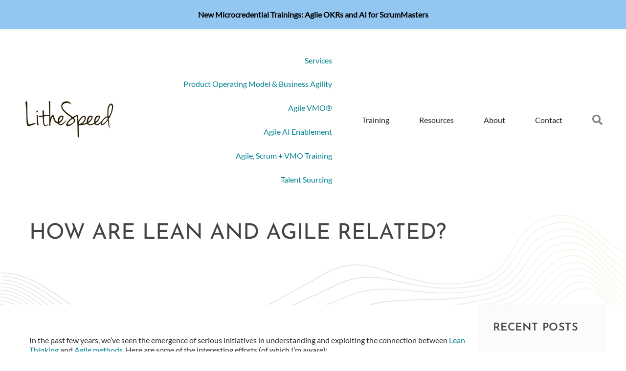

--- FILE ---
content_type: text/html; charset=UTF-8
request_url: https://lithespeed.com/how-are-lean-and-agile-related/
body_size: 33322
content:
<!DOCTYPE html>    <html lang="en-US">    <head> <script>
var gform;gform||(document.addEventListener("gform_main_scripts_loaded",function(){gform.scriptsLoaded=!0}),document.addEventListener("gform/theme/scripts_loaded",function(){gform.themeScriptsLoaded=!0}),window.addEventListener("DOMContentLoaded",function(){gform.domLoaded=!0}),gform={domLoaded:!1,scriptsLoaded:!1,themeScriptsLoaded:!1,isFormEditor:()=>"function"==typeof InitializeEditor,callIfLoaded:function(o){return!(!gform.domLoaded||!gform.scriptsLoaded||!gform.themeScriptsLoaded&&!gform.isFormEditor()||(gform.isFormEditor()&&console.warn("The use of gform.initializeOnLoaded() is deprecated in the form editor context and will be removed in Gravity Forms 3.1."),o(),0))},initializeOnLoaded:function(o){gform.callIfLoaded(o)||(document.addEventListener("gform_main_scripts_loaded",()=>{gform.scriptsLoaded=!0,gform.callIfLoaded(o)}),document.addEventListener("gform/theme/scripts_loaded",()=>{gform.themeScriptsLoaded=!0,gform.callIfLoaded(o)}),window.addEventListener("DOMContentLoaded",()=>{gform.domLoaded=!0,gform.callIfLoaded(o)}))},hooks:{action:{},filter:{}},addAction:function(o,r,e,t){gform.addHook("action",o,r,e,t)},addFilter:function(o,r,e,t){gform.addHook("filter",o,r,e,t)},doAction:function(o){gform.doHook("action",o,arguments)},applyFilters:function(o){return gform.doHook("filter",o,arguments)},removeAction:function(o,r){gform.removeHook("action",o,r)},removeFilter:function(o,r,e){gform.removeHook("filter",o,r,e)},addHook:function(o,r,e,t,n){null==gform.hooks[o][r]&&(gform.hooks[o][r]=[]);var d=gform.hooks[o][r];null==n&&(n=r+"_"+d.length),gform.hooks[o][r].push({tag:n,callable:e,priority:t=null==t?10:t})},doHook:function(r,o,e){var t;if(e=Array.prototype.slice.call(e,1),null!=gform.hooks[r][o]&&((o=gform.hooks[r][o]).sort(function(o,r){return o.priority-r.priority}),o.forEach(function(o){"function"!=typeof(t=o.callable)&&(t=window[t]),"action"==r?t.apply(null,e):e[0]=t.apply(null,e)})),"filter"==r)return e[0]},removeHook:function(o,r,t,n){var e;null!=gform.hooks[o][r]&&(e=(e=gform.hooks[o][r]).filter(function(o,r,e){return!!(null!=n&&n!=o.tag||null!=t&&t!=o.priority)}),gform.hooks[o][r]=e)}});
</script>
  	<meta charset="UTF-8">  	<meta name="viewport" content="width=device-width, initial-scale=1">  	<link rel="profile" href="http://gmpg.org/xfn/11">  	<meta name='robots' content='index, follow, max-image-preview:large, max-snippet:-1, max-video-preview:-1' />              <script type="wphb-delay-type" data-no-defer="1" data-ezscrex="false" data-cfasync="false" data-pagespeed-no-defer data-cookieconsent="ignore">
                var ctPublicFunctions = {"_ajax_nonce":"8956b9bacd","_rest_nonce":"a14d44241f","_ajax_url":"\/wp-admin\/admin-ajax.php","_rest_url":"https:\/\/lithespeed.com\/wp-json\/","data__cookies_type":"none","data__ajax_type":"rest","data__bot_detector_enabled":0,"data__frontend_data_log_enabled":1,"cookiePrefix":"","wprocket_detected":false,"host_url":"lithespeed.com","text__ee_click_to_select":"Click to select the whole data","text__ee_original_email":"The complete one is","text__ee_got_it":"Got it","text__ee_blocked":"Blocked","text__ee_cannot_connect":"Cannot connect","text__ee_cannot_decode":"Can not decode email. Unknown reason","text__ee_email_decoder":"CleanTalk email decoder","text__ee_wait_for_decoding":"The magic is on the way!","text__ee_decoding_process":"Please wait a few seconds while we decode the contact data."}
            </script>                      <script type="wphb-delay-type" data-no-defer="1" data-ezscrex="false" data-cfasync="false" data-pagespeed-no-defer data-cookieconsent="ignore">
                var ctPublic = {"_ajax_nonce":"8956b9bacd","settings__forms__check_internal":"0","settings__forms__check_external":"0","settings__forms__force_protection":0,"settings__forms__search_test":"1","settings__forms__wc_add_to_cart":"0","settings__data__bot_detector_enabled":0,"settings__sfw__anti_crawler":0,"blog_home":"https:\/\/lithespeed.com\/","pixel__setting":"3","pixel__enabled":true,"pixel__url":"https:\/\/moderate9-v4.cleantalk.org\/pixel\/e8bc485a0d12649d2927d8dd67bee119.gif","data__email_check_before_post":"1","data__email_check_exist_post":0,"data__cookies_type":"none","data__key_is_ok":true,"data__visible_fields_required":true,"wl_brandname":"Anti-Spam by CleanTalk","wl_brandname_short":"CleanTalk","ct_checkjs_key":"f98a6e78b1f4d148506cbb38ef47b271a07f81994ae4fc24b2ff864c73bfea9f","emailEncoderPassKey":"7016c07771d02196317112c72e11cb3f","bot_detector_forms_excluded":"W10=","advancedCacheExists":false,"varnishCacheExists":false,"wc_ajax_add_to_cart":false}
            </script>          	<!-- This site is optimized with the Yoast SEO plugin v26.7 - https://yoast.com/wordpress/plugins/seo/ --> 	<title>How are Lean and Agile Related? - Lithespeed</title><link rel="preload" as="style" href="https://fonts.googleapis.com/css?family=Josefin%20Sans:400&display=swap" /><link rel="stylesheet" href="https://fonts.googleapis.com/css?family=Josefin%20Sans:400&display=swap" media="print" onload="this.media='all'" /><noscript><link rel="stylesheet" href="https://fonts.googleapis.com/css?family=Josefin%20Sans:400&display=swap" /></noscript><style id="wphb-used-css-post">@charset "UTF-8";img:is([sizes=auto i],[sizes^="auto," i]){contain-intrinsic-size:3000px 1500px}@font-face{font-family:'Josefin Sans';font-style:normal;font-weight:500;font-display:swap;src:url(https://lithespeed.com/wp-content/fonts/josefin-sans/Qw3aZQNVED7rKGKxtqIqX5EUAnx4RHw.woff2) format('woff2');unicode-range:U+0102-0103,U+0110-0111,U+0128-0129,U+0168-0169,U+01A0-01A1,U+01AF-01B0,U+0300-0301,U+0303-0304,U+0308-0309,U+0323,U+0329,U+1EA0-1EF9,U+20AB}@font-face{font-family:'Josefin Sans';font-style:normal;font-weight:500;font-display:swap;src:url(https://lithespeed.com/wp-content/fonts/josefin-sans/Qw3aZQNVED7rKGKxtqIqX5EUA3x4RHw.woff2) format('woff2');unicode-range:U+0100-02AF,U+0304,U+0308,U+0329,U+1E00-1E9F,U+1EF2-1EFF,U+2020,U+20A0-20AB,U+20AD-20C0,U+2113,U+2C60-2C7F,U+A720-A7FF}@font-face{font-family:'Josefin Sans';font-style:normal;font-weight:500;font-display:swap;src:url(https://lithespeed.com/wp-content/fonts/josefin-sans/Qw3aZQNVED7rKGKxtqIqX5EUDXx4.woff2) format('woff2');unicode-range:U+0000-00FF,U+0131,U+0152-0153,U+02BB-02BC,U+02C6,U+02DA,U+02DC,U+0304,U+0308,U+0329,U+2000-206F,U+2074,U+20AC,U+2122,U+2191,U+2193,U+2212,U+2215,U+FEFF,U+FFFD}@font-face{font-family:'Josefin Sans';font-style:normal;font-weight:400;font-display:swap;src:url(https://lithespeed.com/wp-content/fonts/josefin-sans/Qw3aZQNVED7rKGKxtqIqX5EUAnx4RHw.woff2) format('woff2');unicode-range:U+0102-0103,U+0110-0111,U+0128-0129,U+0168-0169,U+01A0-01A1,U+01AF-01B0,U+0300-0301,U+0303-0304,U+0308-0309,U+0323,U+0329,U+1EA0-1EF9,U+20AB}@font-face{font-family:'Josefin Sans';font-style:normal;font-weight:400;font-display:swap;src:url(https://lithespeed.com/wp-content/fonts/josefin-sans/Qw3aZQNVED7rKGKxtqIqX5EUA3x4RHw.woff2) format('woff2');unicode-range:U+0100-02AF,U+0304,U+0308,U+0329,U+1E00-1E9F,U+1EF2-1EFF,U+2020,U+20A0-20AB,U+20AD-20C0,U+2113,U+2C60-2C7F,U+A720-A7FF}@font-face{font-family:'Josefin Sans';font-style:normal;font-weight:400;font-display:swap;src:url(https://lithespeed.com/wp-content/fonts/josefin-sans/Qw3aZQNVED7rKGKxtqIqX5EUDXx4.woff2) format('woff2');unicode-range:U+0000-00FF,U+0131,U+0152-0153,U+02BB-02BC,U+02C6,U+02DA,U+02DC,U+0304,U+0308,U+0329,U+2000-206F,U+2074,U+20AC,U+2122,U+2191,U+2193,U+2212,U+2215,U+FEFF,U+FFFD}@font-face{font-family:'Josefin Sans';font-style:normal;font-weight:600;font-display:swap;src:url(https://lithespeed.com/wp-content/fonts/josefin-sans/Qw3aZQNVED7rKGKxtqIqX5EUAnx4RHw.woff2) format('woff2');unicode-range:U+0102-0103,U+0110-0111,U+0128-0129,U+0168-0169,U+01A0-01A1,U+01AF-01B0,U+0300-0301,U+0303-0304,U+0308-0309,U+0323,U+0329,U+1EA0-1EF9,U+20AB}@font-face{font-family:'Josefin Sans';font-style:normal;font-weight:600;font-display:swap;src:url(https://lithespeed.com/wp-content/fonts/josefin-sans/Qw3aZQNVED7rKGKxtqIqX5EUA3x4RHw.woff2) format('woff2');unicode-range:U+0100-02AF,U+0304,U+0308,U+0329,U+1E00-1E9F,U+1EF2-1EFF,U+2020,U+20A0-20AB,U+20AD-20C0,U+2113,U+2C60-2C7F,U+A720-A7FF}@font-face{font-family:'Josefin Sans';font-style:normal;font-weight:600;font-display:swap;src:url(https://lithespeed.com/wp-content/fonts/josefin-sans/Qw3aZQNVED7rKGKxtqIqX5EUDXx4.woff2) format('woff2');unicode-range:U+0000-00FF,U+0131,U+0152-0153,U+02BB-02BC,U+02C6,U+02DA,U+02DC,U+0304,U+0308,U+0329,U+2000-206F,U+2074,U+20AC,U+2122,U+2191,U+2193,U+2212,U+2215,U+FEFF,U+FFFD}@font-face{font-family:'Josefin Sans';font-style:normal;font-weight:700;font-display:swap;src:url(https://lithespeed.com/wp-content/fonts/josefin-sans/Qw3aZQNVED7rKGKxtqIqX5EUAnx4RHw.woff2) format('woff2');unicode-range:U+0102-0103,U+0110-0111,U+0128-0129,U+0168-0169,U+01A0-01A1,U+01AF-01B0,U+0300-0301,U+0303-0304,U+0308-0309,U+0323,U+0329,U+1EA0-1EF9,U+20AB}@font-face{font-family:'Josefin Sans';font-style:normal;font-weight:700;font-display:swap;src:url(https://lithespeed.com/wp-content/fonts/josefin-sans/Qw3aZQNVED7rKGKxtqIqX5EUA3x4RHw.woff2) format('woff2');unicode-range:U+0100-02AF,U+0304,U+0308,U+0329,U+1E00-1E9F,U+1EF2-1EFF,U+2020,U+20A0-20AB,U+20AD-20C0,U+2113,U+2C60-2C7F,U+A720-A7FF}@font-face{font-family:'Josefin Sans';font-style:normal;font-weight:700;font-display:swap;src:url(https://lithespeed.com/wp-content/fonts/josefin-sans/Qw3aZQNVED7rKGKxtqIqX5EUDXx4.woff2) format('woff2');unicode-range:U+0000-00FF,U+0131,U+0152-0153,U+02BB-02BC,U+02C6,U+02DA,U+02DC,U+0304,U+0308,U+0329,U+2000-206F,U+2074,U+20AC,U+2122,U+2191,U+2193,U+2212,U+2215,U+FEFF,U+FFFD}.wp-block-button__link{box-sizing:border-box;cursor:pointer;text-align:center;word-break:break-word;display:inline-block}.wp-block-button__link.aligncenter{text-align:center}.wp-block-button__link.alignright{text-align:right}:root :where(.wp-block-button .wp-block-button__link.is-style-outline),:root :where(.wp-block-button.is-style-outline > .wp-block-button__link){border:2px solid;padding:.667em 1.333em}:root :where(.wp-block-button .wp-block-button__link.is-style-outline:not(.has-text-color)),:root :where(.wp-block-button.is-style-outline > .wp-block-button__link:not(.has-text-color)){color:currentColor}:root :where(.wp-block-button .wp-block-button__link.is-style-outline:not(.has-background)),:root :where(.wp-block-button.is-style-outline > .wp-block-button__link:not(.has-background)){background-color:initial;background-image:none}:root :where(.wp-block-cover h1:not(.has-text-color)),:root :where(.wp-block-cover h2:not(.has-text-color)),:root :where(.wp-block-cover h3:not(.has-text-color)),:root :where(.wp-block-cover h4:not(.has-text-color)),:root :where(.wp-block-cover h5:not(.has-text-color)),:root :where(.wp-block-cover h6:not(.has-text-color)),:root :where(.wp-block-cover p:not(.has-text-color)){color:inherit}.wp-block-image a{display:inline-block}.wp-block-image img{box-sizing:border-box;vertical-align:bottom;max-width:100%;height:auto}.wp-block-image[style*=border-radius] img,.wp-block-image[style*=border-radius]>a{border-radius:inherit}.wp-block-image.aligncenter{text-align:center}.wp-block-image.alignfull a,.wp-block-image.alignwide a{width:100%}.wp-block-image.alignfull img,.wp-block-image.alignwide img{width:100%;height:auto}.wp-block-image .aligncenter,.wp-block-image .alignleft,.wp-block-image .alignright,.wp-block-image.aligncenter,.wp-block-image.alignleft,.wp-block-image.alignright{display:table}.wp-block-image .alignleft{float:left;margin:.5em 1em .5em 0}.wp-block-image .alignright{float:right;margin:.5em 0 .5em 1em}.wp-block-image .aligncenter{margin-left:auto;margin-right:auto}.wp-block-image :where(figcaption){margin-top:.5em;margin-bottom:1em}:root :where(.wp-block-image.is-style-rounded img,.wp-block-image .is-style-rounded img){border-radius:9999px}.wp-block-image figure{margin:0}@keyframes turn-off-visibility{0%{opacity:1;visibility:visible}99%{opacity:0;visibility:visible}to{opacity:0;visibility:hidden}}@keyframes lightbox-zoom-out{0%{visibility:visible;transform:translate(-50%,-50%) scale(1)}99%{visibility:visible}to{transform:translate(calc((-100vw + var(--wp--lightbox-scrollbar-width))/ 2 + var(--wp--lightbox-initial-left-position)),calc(-50vh + var(--wp--lightbox-initial-top-position))) scale(var(--wp--lightbox-scale));visibility:hidden}}:root :where(.wp-block-latest-posts.is-grid){padding:0}:root :where(.wp-block-latest-posts.wp-block-latest-posts__list){padding-left:0}ul{box-sizing:border-box}:root :where(.wp-block-list.has-background){padding:1.25em 2.375em}:root :where(p.has-background){padding:1.25em 2.375em}:where(p.has-text-color:not(.has-link-color)) a{color:inherit}:where(.wp-block-post-comments-form) input:not([type=submit]){border:1px solid #949494;font-family:inherit;font-size:1em}:where(.wp-block-post-comments-form) input:where(:not([type=submit]):not([type=checkbox])){padding:calc(.667em + 2px)}.wp-block-pullquote{box-sizing:border-box;overflow-wrap:break-word;text-align:center;margin:0 0 1em;padding:4em 0}.wp-block-pullquote p{color:inherit}.wp-block-pullquote p{margin-top:0}.wp-block-pullquote p:last-child{margin-bottom:0}.wp-block-pullquote.alignleft,.wp-block-pullquote.alignright{max-width:420px}.wp-block-pullquote footer{position:relative}:root :where(.wp-block-separator.is-style-dots){text-align:center;height:auto;line-height:1}:root :where(.wp-block-separator.is-style-dots):before{color:currentColor;content:"···";letter-spacing:2em;padding-left:2em;font-family:serif;font-size:1.5em}:root :where(.wp-block-site-logo.is-style-rounded){border-radius:9999px}:root :where(.wp-block-social-links .wp-social-link a){padding:.25em}:root :where(.wp-block-social-links.is-style-logos-only .wp-social-link a){padding:0}:root :where(.wp-block-social-links.is-style-pill-shape .wp-social-link a){padding-left:.66667em;padding-right:.66667em}:root :where(.wp-block-tag-cloud.is-style-outline){flex-wrap:wrap;gap:1ch;display:flex}:root :where(.wp-block-tag-cloud.is-style-outline a){border:1px solid;margin-right:0;padding:1ch 2ch;font-size:unset!important;text-decoration:none!important}:root :where(.wp-block-table-of-contents){box-sizing:border-box}.wp-element-button{cursor:pointer}:root{}:root .has-midnight-gradient-background{background:linear-gradient(135deg,#020381,#2874fc)}.has-regular-font-size{font-size:1em}.has-larger-font-size{font-size:2.625em}.aligncenter{clear:both}.screen-reader-text{clip:rect(1px,1px,1px,1px);clip-path:inset(50%);border:0;width:1px;height:1px;margin:-1px;padding:0;position:absolute;overflow:hidden;word-wrap:normal!important}.screen-reader-text:focus{clip-path:none;color:#444;z-index:100000;background-color:#ddd;width:auto;height:auto;padding:15px 23px 14px;font-size:1em;line-height:normal;text-decoration:none;display:block;top:5px;left:5px;clip:auto!important}html :where(.has-border-color){border-style:solid}html :where([style*=border-top-color]){border-top-style:solid}html :where([style*=border-right-color]){border-right-style:solid}html :where([style*=border-bottom-color]){border-bottom-style:solid}html :where([style*=border-left-color]){border-left-style:solid}html :where([style*=border-width]){border-style:solid}html :where([style*=border-top-width]){border-top-style:solid}html :where([style*=border-right-width]){border-right-style:solid}html :where([style*=border-bottom-width]){border-bottom-style:solid}html :where([style*=border-left-width]){border-left-style:solid}html :where(img[class*=wp-image-]){max-width:100%;height:auto}html :where(.is-position-sticky){}@media screen and (width <= 600px){html :where(.is-position-sticky){}}:root{--wp--preset--color--black:#000000;--wp--preset--color--cyan-bluish-gray:#abb8c3;--wp--preset--color--white:#ffffff;--wp--preset--color--pale-pink:#f78da7;--wp--preset--color--vivid-red:#cf2e2e;--wp--preset--color--luminous-vivid-orange:#ff6900;--wp--preset--color--luminous-vivid-amber:#fcb900;--wp--preset--color--light-green-cyan:#7bdcb5;--wp--preset--color--vivid-green-cyan:#00d084;--wp--preset--color--pale-cyan-blue:#8ed1fc;--wp--preset--color--vivid-cyan-blue:#0693e3;--wp--preset--color--vivid-purple:#9b51e0;--wp--preset--gradient--vivid-cyan-blue-to-vivid-purple:linear-gradient(135deg,rgba(6,147,227,1) 0%,rgb(155,81,224) 100%);--wp--preset--gradient--light-green-cyan-to-vivid-green-cyan:linear-gradient(135deg,rgb(122,220,180) 0%,rgb(0,208,130) 100%);--wp--preset--gradient--luminous-vivid-amber-to-luminous-vivid-orange:linear-gradient(135deg,rgba(252,185,0,1) 0%,rgba(255,105,0,1) 100%);--wp--preset--gradient--luminous-vivid-orange-to-vivid-red:linear-gradient(135deg,rgba(255,105,0,1) 0%,rgb(207,46,46) 100%);--wp--preset--gradient--very-light-gray-to-cyan-bluish-gray:linear-gradient(135deg,rgb(238,238,238) 0%,rgb(169,184,195) 100%);--wp--preset--gradient--cool-to-warm-spectrum:linear-gradient(135deg,rgb(74,234,220) 0%,rgb(151,120,209) 20%,rgb(207,42,186) 40%,rgb(238,44,130) 60%,rgb(251,105,98) 80%,rgb(254,248,76) 100%);--wp--preset--gradient--blush-light-purple:linear-gradient(135deg,rgb(255,206,236) 0%,rgb(152,150,240) 100%);--wp--preset--gradient--blush-bordeaux:linear-gradient(135deg,rgb(254,205,165) 0%,rgb(254,45,45) 50%,rgb(107,0,62) 100%);--wp--preset--gradient--luminous-dusk:linear-gradient(135deg,rgb(255,203,112) 0%,rgb(199,81,192) 50%,rgb(65,88,208) 100%);--wp--preset--gradient--pale-ocean:linear-gradient(135deg,rgb(255,245,203) 0%,rgb(182,227,212) 50%,rgb(51,167,181) 100%);--wp--preset--gradient--electric-grass:linear-gradient(135deg,rgb(202,248,128) 0%,rgb(113,206,126) 100%);--wp--preset--gradient--midnight:linear-gradient(135deg,rgb(2,3,129) 0%,rgb(40,116,252) 100%);--wp--preset--font-size--small:14px;--wp--preset--font-size--medium:20px;--wp--preset--font-size--large:20px;--wp--preset--font-size--x-large:42px;--wp--preset--font-size--tiny:12px;--wp--preset--font-size--regular:16px;--wp--preset--font-size--larger:32px;--wp--preset--font-size--extra:44px}:root{--wp--style--global--content-size:1000px;--wp--style--global--wide-size:1400px}.wp-site-blocks>.alignleft{float:left;margin-right:2em}.wp-site-blocks>.alignright{float:right;margin-left:2em}.wp-site-blocks>.aligncenter{justify-content:center;margin-left:auto;margin-right:auto}:where(.wp-site-blocks)>*{margin-block-start:24px;margin-block-end:0}:root{--wp--style--block-gap:24px}:root :where(.is-layout-flow)>:first-child{margin-block-start:0}:root :where(.is-layout-flow)>:last-child{margin-block-end:0}:root :where(.is-layout-flow)>*{margin-block-start:24px;margin-block-end:0}:root :where(.is-layout-constrained)>:first-child{margin-block-start:0}:root :where(.is-layout-constrained)>:last-child{margin-block-end:0}:root :where(.is-layout-constrained)>*{margin-block-start:24px;margin-block-end:0}:root :where(.is-layout-flex){gap:24px}:root :where(.is-layout-grid){gap:24px}.is-layout-flow>.alignleft{float:left;margin-inline-start:0;margin-inline-end:2em}.is-layout-flow>.alignright{float:right;margin-inline-start:2em;margin-inline-end:0}.is-layout-flow>.aligncenter{margin-left:auto!important;margin-right:auto!important}.is-layout-constrained>.alignleft{float:left;margin-inline-start:0;margin-inline-end:2em}.is-layout-constrained>.alignright{float:right;margin-inline-start:2em;margin-inline-end:0}.is-layout-constrained>.aligncenter{margin-left:auto!important;margin-right:auto!important}.is-layout-constrained>:where(:not(.alignleft):not(.alignright):not(.alignfull)){max-width:var(--wp--style--global--content-size);margin-left:auto!important;margin-right:auto!important}.is-layout-constrained>.alignwide{max-width:var(--wp--style--global--wide-size)}body .is-layout-flex{display:flex}.is-layout-flex{flex-wrap:wrap;align-items:center}.is-layout-flex>:is(*,div){margin:0}body .is-layout-grid{display:grid}.is-layout-grid>:is(*,div){margin:0}body{padding-top:0;padding-right:0;padding-bottom:0;padding-left:0}a:where(:not(.wp-element-button)){text-decoration:underline}:root :where(.wp-element-button,.wp-block-button__link){background-color:#32373c;border-width:0;color:#fff;font-family:inherit;font-size:inherit;line-height:inherit;padding:calc(.667em + 2px) calc(1.333em + 2px);text-decoration:none}.has-black-color{color:var(--wp--preset--color--black)!important}.has-cyan-bluish-gray-color{color:var(--wp--preset--color--cyan-bluish-gray)!important}.has-white-color{color:var(--wp--preset--color--white)!important}.has-pale-pink-color{color:var(--wp--preset--color--pale-pink)!important}.has-vivid-red-color{color:var(--wp--preset--color--vivid-red)!important}.has-luminous-vivid-orange-color{color:var(--wp--preset--color--luminous-vivid-orange)!important}.has-luminous-vivid-amber-color{color:var(--wp--preset--color--luminous-vivid-amber)!important}.has-light-green-cyan-color{color:var(--wp--preset--color--light-green-cyan)!important}.has-vivid-green-cyan-color{color:var(--wp--preset--color--vivid-green-cyan)!important}.has-pale-cyan-blue-color{color:var(--wp--preset--color--pale-cyan-blue)!important}.has-vivid-cyan-blue-color{color:var(--wp--preset--color--vivid-cyan-blue)!important}.has-vivid-purple-color{color:var(--wp--preset--color--vivid-purple)!important}.has-black-background-color{background-color:var(--wp--preset--color--black)!important}.has-cyan-bluish-gray-background-color{background-color:var(--wp--preset--color--cyan-bluish-gray)!important}.has-white-background-color{background-color:var(--wp--preset--color--white)!important}.has-pale-pink-background-color{background-color:var(--wp--preset--color--pale-pink)!important}.has-vivid-red-background-color{background-color:var(--wp--preset--color--vivid-red)!important}.has-luminous-vivid-orange-background-color{background-color:var(--wp--preset--color--luminous-vivid-orange)!important}.has-luminous-vivid-amber-background-color{background-color:var(--wp--preset--color--luminous-vivid-amber)!important}.has-light-green-cyan-background-color{background-color:var(--wp--preset--color--light-green-cyan)!important}.has-vivid-green-cyan-background-color{background-color:var(--wp--preset--color--vivid-green-cyan)!important}.has-pale-cyan-blue-background-color{background-color:var(--wp--preset--color--pale-cyan-blue)!important}.has-vivid-cyan-blue-background-color{background-color:var(--wp--preset--color--vivid-cyan-blue)!important}.has-vivid-purple-background-color{background-color:var(--wp--preset--color--vivid-purple)!important}.has-black-border-color{border-color:var(--wp--preset--color--black)!important}.has-cyan-bluish-gray-border-color{border-color:var(--wp--preset--color--cyan-bluish-gray)!important}.has-white-border-color{border-color:var(--wp--preset--color--white)!important}.has-pale-pink-border-color{border-color:var(--wp--preset--color--pale-pink)!important}.has-vivid-red-border-color{border-color:var(--wp--preset--color--vivid-red)!important}.has-luminous-vivid-orange-border-color{border-color:var(--wp--preset--color--luminous-vivid-orange)!important}.has-luminous-vivid-amber-border-color{border-color:var(--wp--preset--color--luminous-vivid-amber)!important}.has-light-green-cyan-border-color{border-color:var(--wp--preset--color--light-green-cyan)!important}.has-vivid-green-cyan-border-color{border-color:var(--wp--preset--color--vivid-green-cyan)!important}.has-pale-cyan-blue-border-color{border-color:var(--wp--preset--color--pale-cyan-blue)!important}.has-vivid-cyan-blue-border-color{border-color:var(--wp--preset--color--vivid-cyan-blue)!important}.has-vivid-purple-border-color{border-color:var(--wp--preset--color--vivid-purple)!important}.has-vivid-cyan-blue-to-vivid-purple-gradient-background{background:var(--wp--preset--gradient--vivid-cyan-blue-to-vivid-purple)!important}.has-light-green-cyan-to-vivid-green-cyan-gradient-background{background:var(--wp--preset--gradient--light-green-cyan-to-vivid-green-cyan)!important}.has-luminous-vivid-amber-to-luminous-vivid-orange-gradient-background{background:var(--wp--preset--gradient--luminous-vivid-amber-to-luminous-vivid-orange)!important}.has-luminous-vivid-orange-to-vivid-red-gradient-background{background:var(--wp--preset--gradient--luminous-vivid-orange-to-vivid-red)!important}.has-very-light-gray-to-cyan-bluish-gray-gradient-background{background:var(--wp--preset--gradient--very-light-gray-to-cyan-bluish-gray)!important}.has-cool-to-warm-spectrum-gradient-background{background:var(--wp--preset--gradient--cool-to-warm-spectrum)!important}.has-blush-light-purple-gradient-background{background:var(--wp--preset--gradient--blush-light-purple)!important}.has-blush-bordeaux-gradient-background{background:var(--wp--preset--gradient--blush-bordeaux)!important}.has-luminous-dusk-gradient-background{background:var(--wp--preset--gradient--luminous-dusk)!important}.has-pale-ocean-gradient-background{background:var(--wp--preset--gradient--pale-ocean)!important}.has-electric-grass-gradient-background{background:var(--wp--preset--gradient--electric-grass)!important}.has-midnight-gradient-background{background:var(--wp--preset--gradient--midnight)!important}.has-small-font-size{font-size:var(--wp--preset--font-size--small)!important}.has-medium-font-size{font-size:var(--wp--preset--font-size--medium)!important}.has-large-font-size{font-size:var(--wp--preset--font-size--large)!important}.has-x-large-font-size{font-size:var(--wp--preset--font-size--x-large)!important}.has-tiny-font-size{font-size:var(--wp--preset--font-size--tiny)!important}.has-regular-font-size{font-size:var(--wp--preset--font-size--regular)!important}.has-larger-font-size{font-size:var(--wp--preset--font-size--larger)!important}.has-extra-font-size{font-size:var(--wp--preset--font-size--extra)!important}:root :where(.wp-block-pullquote){font-size:1.5em;line-height:1.6}/*!  * Font Awesome Free 5.15.4 by @fontawesome - https://fontawesome.com  * License - https://fontawesome.com/license/free (Icons: CC BY 4.0, Fonts: SIL OFL 1.1, Code: MIT License)  */.fab,.fas{-moz-osx-font-smoothing:grayscale;-webkit-font-smoothing:antialiased;font-variant:normal;text-rendering:auto;font-style:normal;line-height:1;display:inline-block}.fa-instagram:before{content:""}.fa-linkedin-in:before{content:""}.fa-map-marker-alt:before{content:""}.fa-meetup:before{content:""}.fa-search:before{content:""}.fa-youtube:before{content:""}.sr-only{clip:rect(0,0,0,0);border:0;width:1px;height:1px;margin:-1px;padding:0;position:absolute;overflow:hidden}@font-face{font-family:"Font Awesome 5 Brands";font-style:normal;font-weight:400;font-display:swap;src:url("https://lithespeed.com/wp-content/plugins/bb-plugin/fonts/fontawesome/5.15.4/webfonts/fa-brands-400.eot");src:url("https://lithespeed.com/wp-content/plugins/bb-plugin/fonts/fontawesome/5.15.4/webfonts/fa-brands-400.eot?#iefix") format("embedded-opentype"),url("https://lithespeed.com/wp-content/plugins/bb-plugin/fonts/fontawesome/5.15.4/webfonts/fa-brands-400.woff2") format("woff2"),url("https://lithespeed.com/wp-content/plugins/bb-plugin/fonts/fontawesome/5.15.4/webfonts/fa-brands-400.woff") format("woff"),url("https://lithespeed.com/wp-content/plugins/bb-plugin/fonts/fontawesome/5.15.4/webfonts/fa-brands-400.ttf") format("truetype"),url("https://lithespeed.com/wp-content/plugins/bb-plugin/fonts/fontawesome/5.15.4/webfonts/fa-brands-400.svg#fontawesome") format("svg")}.fab{font-family:"Font Awesome 5 Brands"}@font-face{font-family:"Font Awesome 5 Free";font-style:normal;font-weight:400;font-display:swap;src:url("https://lithespeed.com/wp-content/plugins/bb-plugin/fonts/fontawesome/5.15.4/webfonts/fa-regular-400.eot");src:url("https://lithespeed.com/wp-content/plugins/bb-plugin/fonts/fontawesome/5.15.4/webfonts/fa-regular-400.eot?#iefix") format("embedded-opentype"),url("https://lithespeed.com/wp-content/plugins/bb-plugin/fonts/fontawesome/5.15.4/webfonts/fa-regular-400.woff2") format("woff2"),url("https://lithespeed.com/wp-content/plugins/bb-plugin/fonts/fontawesome/5.15.4/webfonts/fa-regular-400.woff") format("woff"),url("https://lithespeed.com/wp-content/plugins/bb-plugin/fonts/fontawesome/5.15.4/webfonts/fa-regular-400.ttf") format("truetype"),url("https://lithespeed.com/wp-content/plugins/bb-plugin/fonts/fontawesome/5.15.4/webfonts/fa-regular-400.svg#fontawesome") format("svg")}.fab{font-weight:400}@font-face{font-family:"Font Awesome 5 Free";font-style:normal;font-weight:900;font-display:swap;src:url("https://lithespeed.com/wp-content/plugins/bb-plugin/fonts/fontawesome/5.15.4/webfonts/fa-solid-900.eot");src:url("https://lithespeed.com/wp-content/plugins/bb-plugin/fonts/fontawesome/5.15.4/webfonts/fa-solid-900.eot?#iefix") format("embedded-opentype"),url("https://lithespeed.com/wp-content/plugins/bb-plugin/fonts/fontawesome/5.15.4/webfonts/fa-solid-900.woff2") format("woff2"),url("https://lithespeed.com/wp-content/plugins/bb-plugin/fonts/fontawesome/5.15.4/webfonts/fa-solid-900.woff") format("woff"),url("https://lithespeed.com/wp-content/plugins/bb-plugin/fonts/fontawesome/5.15.4/webfonts/fa-solid-900.ttf") format("truetype"),url("https://lithespeed.com/wp-content/plugins/bb-plugin/fonts/fontawesome/5.15.4/webfonts/fa-solid-900.svg#fontawesome") format("svg")}.fas{font-family:"Font Awesome 5 Free"}.fas{font-weight:900}@font-face{font-display:swap;font-family:Ultimate-Icons;src:url("https://lithespeed.com/wp-content/uploads/bb-plugin/icons/ultimate-icons/fonts/Ultimate-Icons.ttf?1ddi1j") format("truetype"),url("https://lithespeed.com/wp-content/uploads/bb-plugin/icons/ultimate-icons/fonts/Ultimate-Icons.woff?1ddi1j") format("woff"),url("https://lithespeed.com/wp-content/uploads/bb-plugin/icons/ultimate-icons/fonts/Ultimate-Icons.svg?1ddi1j#Ultimate-Icons") format("svg");font-weight:400;font-style:normal}.ua-icon{speak:none;font-variant:normal;text-transform:none;-webkit-font-smoothing:antialiased;-moz-osx-font-smoothing:grayscale;font-style:normal;font-weight:400;line-height:1;font-family:Ultimate-Icons!important}.ua-icon-twitter2:before{content:""}button::-moz-focus-inner{padding:0;border:0}.fl-builder-content *,.fl-builder-content :after,.fl-builder-content :before{-webkit-box-sizing:border-box;-moz-box-sizing:border-box;box-sizing:border-box}.fl-col-group:after,.fl-col-group:before,.fl-col:after,.fl-col:before,.fl-module-content:after,.fl-module-content:before,.fl-module:after,.fl-module:before,.fl-row-content:after,.fl-row-content:before,.fl-row:after,.fl-row:before{display:table;content:" "}.fl-col-group:after,.fl-col:after,.fl-module-content:after,.fl-module:after,.fl-row-content:after,.fl-row:after{clear:both}.fl-clear{clear:both}.sr-only{position:absolute;width:1px;height:1px;padding:0;overflow:hidden;clip:rect(0,0,0,0);white-space:nowrap;border:0}.fl-row,.fl-row-content{margin-left:auto;margin-right:auto;min-width:0}.fl-row-content-wrap{position:relative}.fl-row-default-height .fl-row-content-wrap{display:-webkit-box;display:-webkit-flex;display:-ms-flexbox;display:flex;min-height:100vh}.fl-row-default-height .fl-row-content-wrap{min-height:0}.fl-row-default-height .fl-row-content{-webkit-box-flex:1 1 auto;-moz-box-flex:1 1 auto;-webkit-flex:1 1 auto;-ms-flex:1 1 auto;flex:1 1 auto}.fl-row-default-height .fl-row-full-width.fl-row-content{max-width:100%;width:100%}.fl-row-default-height.fl-row-align-center .fl-row-content-wrap{align-items:center;justify-content:center;-webkit-align-items:center;-webkit-box-align:center;-webkit-box-pack:center;-webkit-justify-content:center;-ms-flex-align:center;-ms-flex-pack:center}.fl-col-group-equal-height{display:flex;flex-wrap:wrap;width:100%}.fl-col-group-equal-height .fl-col,.fl-col-group-equal-height .fl-col-content{display:flex;flex:1 1 auto}.fl-col-group-equal-height .fl-col-content{flex-direction:column;flex-shrink:1;min-width:1px;max-width:100%;width:100%}.fl-col-group-equal-height .fl-col-content:after,.fl-col-group-equal-height .fl-col-content:before,.fl-col-group-equal-height .fl-col:after,.fl-col-group-equal-height .fl-col:before,.fl-col-group-equal-height:after,.fl-col-group-equal-height:before{content:none}.fl-col-group-equal-height.fl-col-group-align-center .fl-col-content{align-items:center;justify-content:center}.fl-col-group-equal-height.fl-col-group-align-center .fl-col-group,.fl-col-group-equal-height.fl-col-group-align-center .fl-module{width:100%}.fl-col{float:left;min-height:1px}.fl-module img{max-width:100%}.fl-builder-content a.fl-button,.fl-builder-content a.fl-button:visited{border-radius:4px;-moz-border-radius:4px;-webkit-border-radius:4px;display:inline-block;font-size:16px;font-weight:400;line-height:18px;padding:12px 24px;text-decoration:none;text-shadow:none}.fl-builder-content .fl-button:hover{text-decoration:none}.fl-builder-content .fl-button:active{position:relative;top:1px}.fl-builder-content .fl-button-width-custom .fl-button{display:inline-block;text-align:center;max-width:100%}.fl-builder-content .fl-button-center{text-align:center}.fl-builder-content .fl-button i{font-size:1.3em;height:auto;margin-right:8px;vertical-align:middle;width:auto}.fl-builder-content .fl-button-has-icon .fl-button-text{vertical-align:middle}.fl-icon-wrap{display:inline-block}.fl-icon{display:table-cell;vertical-align:middle}.fl-icon a{text-decoration:none}.fl-icon i{float:right;height:auto;width:auto}.fl-icon i:before{border:none!important;height:auto;width:auto}.fl-icon-text{display:table-cell;text-align:left;padding-left:15px;vertical-align:middle}.fl-icon-text :last-child{margin:0!important;padding:0!important}.fl-icon-text a{text-decoration:none}.fl-icon-text span{display:block}.fl-photo{line-height:0;position:relative}.fl-photo-align-left{text-align:left}.fl-photo-align-center{text-align:center}.fl-photo-content{display:inline-block;line-height:0;position:relative;max-width:100%}.fl-photo-content img{display:inline;height:auto;max-width:100%}.fl-form-field{margin-bottom:15px}.fl-builder-content a.fl-button,.fl-builder-content a.fl-button:visited{background:#fafafa;border:1px solid #ccc;color:#333}.fl-builder-content a.fl-button *,.fl-builder-content a.fl-button:visited *{color:#333}@media (max-width:768px){.fl-row-content-wrap{background-attachment:scroll!important}.fl-col-group.fl-col-group-equal-height{display:block}.fl-col-group.fl-col-group-equal-height.fl-col-group-custom-width{display:-webkit-box;display:-webkit-flex;display:flex}.fl-col{clear:both;float:none;margin-left:auto;margin-right:auto;width:auto!important}.fl-col-small:not(.fl-col-small-full-width){max-width:400px}.fl-row[data-node] .fl-row-content-wrap{margin:0;padding-left:0;padding-right:0}.fl-col[data-node] .fl-col-content{margin:0;padding-left:0;padding-right:0}}@media (min-width:1201px){html .fl-visible-large:not(.fl-visible-desktop),html .fl-visible-medium:not(.fl-visible-desktop),html .fl-visible-mobile:not(.fl-visible-desktop){display:none}}@media (min-width:993px) and (max-width:1200px){html .fl-visible-desktop:not(.fl-visible-large),html .fl-visible-medium:not(.fl-visible-large),html .fl-visible-mobile:not(.fl-visible-large){display:none}}@media (min-width:769px) and (max-width:992px){html .fl-visible-desktop:not(.fl-visible-medium),html .fl-visible-large:not(.fl-visible-medium),html .fl-visible-mobile:not(.fl-visible-medium){display:none}}@media (max-width:768px){html .fl-visible-desktop:not(.fl-visible-mobile),html .fl-visible-large:not(.fl-visible-mobile),html .fl-visible-medium:not(.fl-visible-mobile){display:none}}.fl-row-fixed-width{max-width:1325px}.fl-row-content-wrap{margin-top:0;margin-right:0;margin-bottom:0;margin-left:0;padding-top:20px;padding-right:20px;padding-bottom:20px;padding-left:20px}.fl-col-content{margin-top:0;margin-right:0;margin-bottom:0;margin-left:0;padding-top:0;padding-right:0;padding-bottom:0;padding-left:0}.fl-module-content{margin-top:20px;margin-right:20px;margin-bottom:20px;margin-left:20px}.fl-node-604fb56c5e49d>.fl-row-content-wrap{border-top-width:1px;border-right-width:0;border-bottom-width:1px;border-left-width:0}.fl-node-604fb56c5e49d>.fl-row-content-wrap{padding-top:40px;padding-bottom:40px}.fl-node-604fb56c5e496{color:#fff}.fl-builder-content .fl-node-604fb56c5e496 :not(input):not(textarea):not(select):not(a):not(h1):not(h2):not(h3):not(h4):not(h5):not(h6):not(.fl-menu-mobile-toggle){color:inherit}.fl-builder-content .fl-node-604fb56c5e496 a{color:#fff}.fl-builder-content .fl-node-604fb56c5e496 a:hover{color:red}.fl-builder-content .fl-node-604fb56c5e496 h1,.fl-builder-content .fl-node-604fb56c5e496 h1 a,.fl-builder-content .fl-node-604fb56c5e496 h2,.fl-builder-content .fl-node-604fb56c5e496 h2 a,.fl-builder-content .fl-node-604fb56c5e496 h3,.fl-builder-content .fl-node-604fb56c5e496 h3 a{color:#fff}.fl-node-604fb56c5e496>.fl-row-content-wrap{background-color:#001d33;border-top-width:1px;border-right-width:0;border-bottom-width:1px;border-left-width:0}.fl-node-604fb56c5e496>.fl-row-content-wrap{padding-top:25px;padding-bottom:25px}.fl-node-604fb56c5e49b{width:100%}.fl-node-604fb56c5e4a1{width:27.97%}.fl-node-604fb56c5e4a1>.fl-col-content{border-top-width:1px;border-right-width:1px;border-bottom-width:1px;border-left-width:1px}.fl-node-604fb56c5e4a0{width:39%}.fl-node-604fb56c5e4a0>.fl-col-content{border-top-width:1px;border-right-width:1px;border-bottom-width:1px;border-left-width:1px}.fl-node-604fb56c5e49f{width:32%}.fl-node-604fb56c5e49f>.fl-col-content{border-top-width:1px;border-right-width:1px;border-bottom-width:1px;border-left-width:1px}.fl-builder-content .fl-rich-text strong{font-weight:700}.fl-builder-content .fl-node-604fb56c5e49c .fl-module-content .fl-rich-text,.fl-builder-content .fl-node-604fb56c5e49c .fl-module-content .fl-rich-text *{color:#bcbcbc}.fl-builder-content .fl-node-604fb56c5e49c .fl-rich-text,.fl-builder-content .fl-node-604fb56c5e49c .fl-rich-text :not(b,strong){font-size:14px;text-align:center}.fl-node-604fb56c5e49c>.fl-module-content{margin-top:0;margin-bottom:0}@media (max-width:768px){.fl-module-icon{text-align:center}}.fl-builder-content .fl-node-604fb56c5e4a7 .fl-icon-wrap .fl-icon-text,.fl-builder-content .fl-node-604fb56c5e4a7 .fl-icon-wrap .fl-icon-text *{color:#444}.fl-node-604fb56c5e4a7 .fl-icon i,.fl-node-604fb56c5e4a7 .fl-icon i:before{color:#008c99}.fl-node-604fb56c5e4a7 .fl-icon a:hover i,.fl-node-604fb56c5e4a7 .fl-icon a:hover i:before,.fl-node-604fb56c5e4a7 .fl-icon i:hover,.fl-node-604fb56c5e4a7 .fl-icon i:hover:before{color:#e07c3c}.fl-node-604fb56c5e4a7 .fl-icon i,.fl-node-604fb56c5e4a7 .fl-icon i:before{font-size:30px}.fl-node-604fb56c5e4a7 .fl-icon-wrap .fl-icon-text{height:52.5px}.fl-node-604fb56c5e4a7.fl-module-icon{text-align:left}.fl-node-604fb56c5e4a7 .fl-icon-text{padding-left:20px}.fl-builder-content .fl-node-604fb56c5e4a7 .fl-icon-wrap .fl-icon-text{color:#444}.fl-node-604fb56c5e4a7 .fl-icon-text{line-height:2px}@media(max-width:1200px){.fl-node-604fb56c5e4a7 .fl-icon-wrap .fl-icon-text{height:52.5px}}@media(max-width:992px){.fl-node-604fb56c5e4a7 .fl-icon-wrap .fl-icon-text{height:52.5px}}@media(max-width:768px){.fl-node-604fb56c5e4a7 .fl-icon-wrap .fl-icon-text{height:52.5px}.fl-node-604fb56c5e4a7.fl-module-icon{text-align:center}.fl-node-604fb56c5e4a7 .fl-icon-text{text-align:center}}.fl-node-604fb56c5e4a7>.fl-module-content{margin-top:0;margin-bottom:0}@media (max-width:768px){.fl-photo-content,.fl-photo-img{max-width:100%}}.fl-node-604fb7661a7dd .fl-photo{text-align:center}@media(max-width:768px){.fl-node-604fb7661a7dd .fl-photo{text-align:center}}.fl-node-604fb7661a7dd>.fl-module-content{margin-bottom:0}.fl-menu li,.fl-menu ul{list-style:none;margin:0;padding:0}.fl-menu .menu:after,.fl-menu .menu:before{content:'';display:table;clear:both}.fl-menu-horizontal{display:inline-flex;flex-wrap:wrap;align-items:center}.fl-menu li{position:relative}.fl-menu a{display:block;padding:10px;text-decoration:none}.fl-menu a:hover{text-decoration:none}.fl-menu .fl-menu-mobile-toggle{position:relative;padding:8px;background-color:transparent;border:none;color:#333;border-radius:0}.fl-menu .fl-menu-mobile-toggle:focus-visible{outline:2px auto Highlight;outline:2px auto -webkit-focus-ring-color}.fl-menu .fl-menu-mobile-toggle.text{width:100%;text-align:center}.fl-menu .fl-menu-mobile-toggle.hamburger .svg-container{display:inline-block;position:relative;width:1.4em;height:1.4em;vertical-align:middle}.fl-menu .fl-menu-mobile-toggle.hamburger .hamburger-menu{position:absolute;top:0;left:0;right:0;bottom:0}.fl-menu .fl-menu-mobile-toggle.hamburger .hamburger-menu rect{fill:currentColor}.fl-builder-content .fl-node-604fba6c215aa .menu>li>a{color:#444}.fl-node-604fba6c215aa .menu>li>a:focus,.fl-node-604fba6c215aa .menu>li>a:hover{color:#de7a35}.fl-node-604fba6c215aa .fl-menu li{border-top:1px solid transparent}.fl-node-604fba6c215aa .fl-menu li:first-child{border-top:none}@media (max-width:768px){.fl-node-604fba6c215aa .fl-menu-search-item{display:none}}.fl-node-604fba6c215aa .fl-menu .menu,.fl-node-604fba6c215aa .fl-menu .menu>li{line-height:45px;text-align:center}.fl-node-604fba6c215aa .menu a{padding-top:0;padding-right:14px;padding-bottom:0;padding-left:14px}@media(max-width:768px){.fl-node-604fba6c215aa .fl-menu .menu,.fl-node-604fba6c215aa .fl-menu .menu>li{text-align:center}}.fl-builder-content .fl-node-604fb82ec4d33 .fl-module-content .fl-rich-text,.fl-builder-content .fl-node-604fb82ec4d33 .fl-module-content .fl-rich-text *{color:#444}@media(max-width:768px){.fl-builder-content .fl-node-604fb82ec4d33 .fl-rich-text,.fl-builder-content .fl-node-604fb82ec4d33 .fl-rich-text :not(b,strong){text-align:center}}.fl-node-604fb82ec4d33>.fl-module-content{margin-bottom:0}.fl-icon-group .fl-icon{display:inline-block;margin-bottom:10px;margin-top:10px}.fl-node-604fb98013f25 .fl-icon i,.fl-node-604fb98013f25 .fl-icon i:before{color:#008c99}.fl-node-604fb98013f25 .fl-icon a:hover i,.fl-node-604fb98013f25 .fl-icon a:hover i:before,.fl-node-604fb98013f25 .fl-icon i:hover,.fl-node-604fb98013f25 .fl-icon i:hover:before{color:#e07c3c}.fl-node-604fb98013f25 .fl-icon i,.fl-node-604fb98013f25 .fl-icon i:before{font-size:30px}.fl-node-604fb98013f25 .fl-icon-wrap .fl-icon-text{height:52.5px}@media(max-width:1200px){.fl-node-604fb98013f25 .fl-icon-wrap .fl-icon-text{height:52.5px}}@media(max-width:992px){.fl-node-604fb98013f25 .fl-icon-wrap .fl-icon-text{height:52.5px}}@media(max-width:768px){.fl-node-604fb98013f25 .fl-icon-wrap .fl-icon-text{height:52.5px}}.fl-node-604fb98013f25 .fl-icon-group{text-align:left}.fl-node-604fb98013f25 .fl-icon+.fl-icon{margin-left:20px}@media(max-width:768px){.fl-node-604fb98013f25 .fl-icon-group{text-align:center}}.fl-module-content a,.fl-module-content a:focus,.fl-module-content a:hover{text-decoration:none}.uabb-row-separator{position:absolute;width:100%;left:0}.uabb-top-row-separator{top:0;bottom:auto}.uabb-row-separator svg{width:100%}.uabb-js-breakpoint{content:"default";display:none}@media screen and (max-width:992px){.uabb-js-breakpoint{content:"992"}}@media screen and (max-width:768px){.uabb-js-breakpoint{content:"768"}}.fl-node-604fb56c5e49d .fl-row-content{min-width:0}.fl-node-604fb56c5e496 .fl-row-content{min-width:0}.fl-node-60a6d7fc73a97>.fl-row-content-wrap{background-color:#93c7f2}.fl-node-60a6d7fc73a97>.fl-row-content-wrap{padding-top:0;padding-right:0;padding-bottom:0;padding-left:0}.fl-node-60a69c32b331a>.fl-row-content-wrap{background-image:url(https://lithespeed.com/wp-content/smush-webp/2021/04/Inner.png.webp);background-repeat:no-repeat;background-position:0 30%;background-attachment:scroll;background-size:cover}.fl-node-60a69c32b331a .fl-row-content{max-width:1200px}@media(max-width:992px){.fl-node-60a69c32b331a>.fl-row-content-wrap{background-position:0 80%;background-size:contain}}@media(max-width:768px){.fl-node-60a69c32b331a>.fl-row-content-wrap{background-position:0 -50%}}.fl-node-60a69c32b331a>.fl-row-content-wrap{margin-top:-150px}@media (max-width:992px){.fl-node-60a69c32b331a.fl-row>.fl-row-content-wrap{margin-top:-130px}}@media (max-width:768px){.fl-node-60a69c32b331a.fl-row>.fl-row-content-wrap{margin-top:-150px}}.fl-node-60a69c32b331a>.fl-row-content-wrap{padding-top:150px;padding-bottom:100px}@media (max-width:992px){.fl-node-60a69c32b331a.fl-row>.fl-row-content-wrap{padding-top:130px;padding-bottom:175px}}@media (max-width:768px){.fl-node-60a69c32b331a.fl-row>.fl-row-content-wrap{padding-top:150px;padding-bottom:50px}}.fl-node-6074a0ae469f9{width:19.03%}@media(max-width:768px){.fl-builder-content .fl-node-6074a0ae469f9{width:70%!important;max-width:none;clear:none;float:left}}.fl-node-6074a0b53a78a{width:19.03%}@media(max-width:768px){.fl-builder-content .fl-node-6074a0b53a78a{width:70%!important;max-width:none;clear:none;float:left}}.fl-node-60a69c32b3317{width:100%}.fl-node-60a6d7fc66de3{width:100%}.fl-node-6074a0ae469fa{width:80.97%}@media(max-width:768px){.fl-builder-content .fl-node-6074a0ae469fa{width:30%!important;max-width:none;clear:none;float:left}}.fl-node-6074a0b53a78b{width:80.97%}@media(max-width:768px){.fl-builder-content .fl-node-6074a0b53a78b{width:30%!important;max-width:none;clear:none;float:left}}.fl-node-6074a0ae469fb .fl-photo{text-align:left}.fl-builder-content .fl-node-6074a0ae469fc .menu>li>a{color:#222}.fl-node-6074a0ae469fc .menu>li>a:focus,.fl-node-6074a0ae469fc .menu>li>a:hover{color:#0ba7b6}.fl-node-6074a0ae469fc .fl-menu li{border-top:1px solid transparent}.fl-node-6074a0ae469fc .fl-menu li:first-child{border-top:none}@media (max-width:768px){.fl-node-6074a0ae469fc .fl-menu .menu{position:absolute;left:20px;right:20px;z-index:1500}.fl-node-6074a0ae469fc .fl-menu ul.menu{display:none;float:none}.fl-node-6074a0ae469fc .fl-menu-search-item{display:none}}@media (min-width:769px){.fl-node-6074a0ae469fc .fl-menu .menu>li{display:inline-block}.fl-node-6074a0ae469fc .menu li{border-left:1px solid transparent;border-top:none}.fl-node-6074a0ae469fc .menu li:first-child{border:none}.fl-node-6074a0ae469fc .menu li li{border-top:1px solid transparent;border-left:none}.fl-node-6074a0ae469fc .fl-menu-mobile-toggle{display:none}}.fl-node-6074a0ae469fc .fl-menu-mobile-toggle{color:#222;font-size:16px;text-transform:none;padding-top:14px;padding-right:px;padding-bottom:14px;padding-left:60px;border-color:rgba(0,0,0,.1)}.fl-node-6074a0ae469fc .fl-menu-mobile-toggle rect{fill:#222222}.fl-node-6074a0ae469fc .fl-menu-mobile-toggle:hover{color:#0ba7b6}.fl-node-6074a0ae469fc .fl-menu-mobile-toggle:hover rect{fill:#0ba7b6}.fl-node-6074a0ae469fc .fl-menu .menu,.fl-node-6074a0ae469fc .fl-menu .menu>li{font-weight:500}.fl-node-6074a0ae469fc .fl-menu{text-align:right}.fl-node-6074a0ae469fc .fl-menu .menu{justify-content:right}.fl-node-6074a0ae469fc .menu a{padding-top:14px;padding-right:0;padding-bottom:14px;padding-left:60px}.fl-node-6074a0ae469fc .fl-menu-mobile-toggle{float:right}.fl-node-6074a0ae469fc .fl-menu-search-item a.fl-button,.fl-node-6074a0ae469fc .fl-menu-search-item a.fl-button:hover{background:0 0;border:0 none}.fl-node-6074a0ae469fc .fl-menu-search-item a.fl-button,.fl-node-6074a0ae469fc .fl-menu-search-item a.fl-button:visited{font-size:16px}.fl-node-6074a0ae469fc .fl-menu-search-item .fl-search-form-wrap{padding:0}.fl-node-6074a0ae469fc .fl-menu-search-item .fl-form-field{margin:0}.fl-node-6074a0ae469fc .fl-menu-search-item .fl-search-form-input-wrap{display:none;position:absolute;z-index:10;width:400px;top:100%;right:0}.fl-node-6074a0ae469fc .fl-menu-search-item .fl-search-form-fields{display:flex;flex-direction:row-reverse;justify-content:left}.fl-node-6074a0ae469fc .fl-search-form-input-wrap{padding:10px;padding-top:10px;padding-right:10px;padding-bottom:10px;padding-left:10px}.fl-node-6074a0ae469fc .fl-search-form-wrap{font-size:16px;padding:10px;min-height:0;padding-top:10px;padding-right:10px;padding-bottom:10px;padding-left:10px}.fl-node-6074a0ae469fc .fl-search-form{text-align:center}.fl-node-6074a0ae469fc .fl-form-field input[type=search]{border-radius:4px;font-size:16px;line-height:16px;padding:12px 24px;padding-top:12px;padding-right:12px;padding-bottom:12px;padding-left:12px}.fl-node-6074a0ae469fc .fl-button-wrap{text-align:center}@media(max-width:1200px){.fl-node-6074a0ae469fc .fl-menu-mobile-toggle{float:none}}@media(max-width:992px){.fl-node-6074a0ae469fc .fl-menu .menu,.fl-node-6074a0ae469fc .fl-menu .menu>li{font-size:16px}.fl-node-6074a0ae469fc .fl-menu-mobile-toggle{float:none}}@media(max-width:768px){.fl-node-6074a0ae469fc .fl-menu-mobile-toggle{float:none}}.fl-node-6074a0ae469fc .fl-button-icon:before{color:grey}.fl-node-6074a0b53a78c .fl-photo{text-align:left}@media(max-width:768px){.fl-node-6074a0b53a78c .fl-photo-content,.fl-node-6074a0b53a78c .fl-photo-img{width:160px}}.fl-builder-content .fl-node-6074a0b53a78d .menu>li>a{color:#222}.fl-node-6074a0b53a78d .menu>li>a:focus,.fl-node-6074a0b53a78d .menu>li>a:hover{color:#0ba7b6}.fl-node-6074a0b53a78d .fl-menu li{border-top:1px solid transparent}.fl-node-6074a0b53a78d .fl-menu li:first-child{border-top:none}@media (max-width:768px){.fl-node-6074a0b53a78d .fl-menu .menu{position:absolute;left:20px;right:20px;z-index:1500}.fl-node-6074a0b53a78d .fl-menu .menu{background-color:#fff}.fl-node-6074a0b53a78d .fl-menu ul.menu{display:none;float:none}.fl-node-6074a0b53a78d .fl-menu-search-item{display:none}}@media (min-width:769px){.fl-node-6074a0b53a78d .fl-menu .menu>li{display:inline-block}.fl-node-6074a0b53a78d .menu li{border-left:1px solid transparent;border-top:none}.fl-node-6074a0b53a78d .menu li:first-child{border:none}.fl-node-6074a0b53a78d .menu li li{border-top:1px solid transparent;border-left:none}.fl-node-6074a0b53a78d .fl-menu-mobile-toggle{display:none}}.fl-node-6074a0b53a78d .fl-menu-mobile-toggle{color:#222;font-size:16px;text-transform:none;padding-top:14px;padding-right:20px;padding-bottom:14px;padding-left:20px;border-color:rgba(0,0,0,.1)}.fl-node-6074a0b53a78d .fl-menu-mobile-toggle rect{fill:#222222}.fl-node-6074a0b53a78d .fl-menu-mobile-toggle:hover{color:#0ba7b6}.fl-node-6074a0b53a78d .fl-menu-mobile-toggle:hover rect{fill:#0ba7b6}.fl-node-6074a0b53a78d .fl-menu .menu,.fl-node-6074a0b53a78d .fl-menu .menu>li{font-weight:500}.fl-node-6074a0b53a78d .fl-menu{text-align:right}.fl-node-6074a0b53a78d .fl-menu .menu{justify-content:right}.fl-node-6074a0b53a78d .menu a{padding-top:14px;padding-right:20px;padding-bottom:14px;padding-left:20px}.fl-node-6074a0b53a78d .fl-menu-mobile-toggle{float:right}.fl-node-6074a0b53a78d .fl-menu-search-item a.fl-button,.fl-node-6074a0b53a78d .fl-menu-search-item a.fl-button:hover{background:0 0;border:0 none}.fl-node-6074a0b53a78d .fl-menu-search-item a.fl-button,.fl-node-6074a0b53a78d .fl-menu-search-item a.fl-button:visited{font-size:16px}.fl-node-6074a0b53a78d .fl-menu-search-item .fl-search-form-wrap{padding:0}.fl-node-6074a0b53a78d .fl-menu-search-item .fl-form-field{margin:0}.fl-node-6074a0b53a78d .fl-menu-search-item .fl-search-form-input-wrap{display:none;position:absolute;z-index:10;width:400px;top:100%;right:0}.fl-node-6074a0b53a78d .fl-menu-search-item .fl-search-form-fields{display:flex;flex-direction:row-reverse;justify-content:left}.fl-node-6074a0b53a78d .fl-search-form-input-wrap{padding:10px;padding-top:10px;padding-right:10px;padding-bottom:10px;padding-left:10px}.fl-node-6074a0b53a78d .fl-search-form-wrap{font-size:16px;padding:10px;min-height:0;padding-top:10px;padding-right:10px;padding-bottom:10px;padding-left:10px}.fl-node-6074a0b53a78d .fl-search-form{text-align:center}.fl-node-6074a0b53a78d .fl-form-field input[type=search]{border-radius:4px;font-size:16px;line-height:16px;padding:12px 24px;padding-top:12px;padding-right:12px;padding-bottom:12px;padding-left:12px}.fl-node-6074a0b53a78d .fl-button-wrap{text-align:center}@media(max-width:1200px){.fl-node-6074a0b53a78d .fl-menu-mobile-toggle{float:none}}@media(max-width:992px){.fl-node-6074a0b53a78d .fl-menu .menu,.fl-node-6074a0b53a78d .fl-menu .menu>li{font-size:16px}.fl-node-6074a0b53a78d .fl-menu-mobile-toggle{float:none}}@media(max-width:768px){.fl-node-6074a0b53a78d .fl-menu-mobile-toggle{float:none}}.fl-node-6074a0b53a78d .fl-button-icon:before{color:grey}.fl-module-heading .fl-heading{padding:0!important;margin:0!important}.fl-node-60a69c32b3318 h1.fl-heading .fl-heading-text,.fl-row .fl-col .fl-node-60a69c32b3318 h1.fl-heading .fl-heading-text,.fl-row .fl-col .fl-node-60a69c32b3318 h1.fl-heading .fl-heading-text *,.fl-row .fl-col .fl-node-60a69c32b3318 h1.fl-heading a{color:#444}.fl-node-60a69c32b3318.fl-module-heading .fl-heading{font-family:"Josefin Sans",sans-serif;font-weight:400;letter-spacing:0;text-transform:uppercase;text-shadow:0 0 5px #fff}@media(max-width:768px){.fl-node-60a69c32b3318.fl-module-heading .fl-heading{letter-spacing:5px;text-align:center}}.fl-builder-content .fl-node-60a6d7fc66de4 .fl-module-content .fl-rich-text,.fl-builder-content .fl-node-60a6d7fc66de4 .fl-module-content .fl-rich-text *{color:#000}.fl-builder-content .fl-node-60a6d7fc66de4 .fl-rich-text,.fl-builder-content .fl-node-60a6d7fc66de4 .fl-rich-text :not(b,strong){font-size:17px;line-height:.5}.fl-node-60a6d7fc66de4>.fl-module-content{margin-top:20px;margin-bottom:0}.fl-builder-content[data-shrink="1"] .fl-col-content,.fl-builder-content[data-shrink="1"] .fl-module-content,.fl-builder-content[data-shrink="1"] .fl-row-content-wrap,.fl-builder-content[data-shrink="1"] img{-webkit-transition:all .4s ease-in-out,background-position 1ms;-moz-transition:all .4s ease-in-out,background-position 1ms;transition:all .4s ease-in-out,background-position 1ms}.fl-builder-content[data-shrink="1"] img{width:auto}.fl-builder-content[data-shrink="1"] img.fl-photo-img{width:auto;height:auto}.fl-builder-content[data-overlay="1"]:not(.fl-theme-builder-header-sticky):not(.fl-builder-content-editing){position:absolute;width:100%;z-index:100}body:not(.single-fl-theme-layout) .fl-builder-content[data-overlay="1"]:not(.fl-theme-builder-header-scrolled):not([data-overlay-bg=default]) .fl-col-content,body:not(.single-fl-theme-layout) .fl-builder-content[data-overlay="1"]:not(.fl-theme-builder-header-scrolled):not([data-overlay-bg=default]) .fl-row-content-wrap{background:0 0}.fl-module-content a,.fl-module-content a:focus,.fl-module-content a:hover{text-decoration:none}.uabb-row-separator{position:absolute;width:100%;left:0}.uabb-top-row-separator{top:0;bottom:auto}.uabb-row-separator svg{width:100%}.uabb-js-breakpoint{content:"default";display:none}@media screen and (max-width:992px){.uabb-js-breakpoint{content:"992"}}@media screen and (max-width:768px){.uabb-js-breakpoint{content:"768"}}.fl-node-60a6d7fc73a97 .fl-row-content{min-width:0}.fl-node-6074a0ae469fd .fl-row-content{min-width:0}.fl-node-6074a0b53a78e .fl-row-content{min-width:0}.fl-node-60a69c32b331a .fl-row-content{min-width:0}.fl-node-6076035e2263d .fl-row-content{max-width:1200px}.fl-node-6076035e2263d>.fl-row-content-wrap{padding-top:0;padding-bottom:75px}@media (max-width:992px){.fl-node-6076035e2263d.fl-row>.fl-row-content-wrap{padding-bottom:50px}}.fl-node-609c32e3ab925>.fl-row-content-wrap{background-image:url(https://lithespeed.com/wp-content/smush-webp/2021/03/cta-bg-new.jpg.webp);background-repeat:no-repeat;background-position:center center;background-attachment:scroll;background-size:cover}.fl-node-609c32e3ab925 .fl-row-content{max-width:886px}.fl-node-609c32e3ab925>.fl-row-content-wrap{padding-top:20px;padding-bottom:20px}@media (max-width:992px){.fl-node-609c32e3ab925.fl-row>.fl-row-content-wrap{padding-top:60px;padding-bottom:60px}}.fl-node-607603b30aea9{width:78.14%}.fl-node-609c32e3ab920{width:50%}.fl-node-6081d4b50b903{width:21.86%}.fl-node-6081d4b50b903>.fl-col-content{background-color:#fbfbfb}@media(max-width:768px){.fl-builder-content .fl-node-6081d4b50b903{width:100%!important;max-width:none;clear:none;float:left}}@media (max-width:768px){.fl-node-6081d4b50b903.fl-col>.fl-col-content{margin-right:20px;margin-left:20px}}.fl-node-609c32e3ab921{width:50%}.fl-node-607603c0386f3 .fl-photo{text-align:center}.fl-node-6081d4b50b90b.fl-module-heading .fl-heading{font-size:22px;letter-spacing:.55px;text-align:left;text-transform:uppercase}.fl-node-6081d4b50b90b>.fl-module-content{margin-top:35px;margin-right:30px;margin-bottom:0;margin-left:30px}@media (max-width:768px){.fl-node-6081d4b50b90b.fl-module>.fl-module-content{margin-right:30px;margin-left:30px}}@media (max-width:768px){.fl-node-6081d4b50b90b>.fl-module-content{margin-top:20px}}.fl-node-609c32e3ab922 h2.fl-heading .fl-heading-text,.fl-row .fl-col .fl-node-609c32e3ab922 h2.fl-heading .fl-heading-text,.fl-row .fl-col .fl-node-609c32e3ab922 h2.fl-heading .fl-heading-text *,.fl-row .fl-col .fl-node-609c32e3ab922 h2.fl-heading a{color:#fff}.fl-node-609c32e3ab922.fl-module-heading .fl-heading{font-size:26px;text-transform:uppercase}@media(max-width:992px){.fl-node-609c32e3ab922.fl-module-heading .fl-heading{font-size:42px}}@media(max-width:768px){.fl-node-609c32e3ab922.fl-module-heading .fl-heading{font-size:36px;letter-spacing:3px;text-align:center}}.fl-builder-content .fl-node-609c32e3ab924 a.fl-button,.fl-builder-content .fl-node-609c32e3ab924 a.fl-button *,.fl-builder-content .fl-node-609c32e3ab924 a.fl-button:visited,.fl-builder-content .fl-node-609c32e3ab924 a.fl-button:visited *{color:#fff}.fl-builder-content .fl-node-609c32e3ab924 a.fl-button:hover,.fl-builder-content .fl-node-609c32e3ab924 a.fl-button:hover *,.fl-builder-content .fl-node-609c32e3ab924 a.fl-button:hover span.fl-button-text{color:#e07c3c}.fl-node-609c32e3ab924 a.fl-button{width:250px}.fl-node-609c32e3ab924 .fl-button-wrap{text-align:center}.fl-builder-content .fl-node-609c32e3ab924 .fl-button-wrap a.fl-button{padding-top:25px;padding-bottom:25px}.fl-builder-content .fl-node-609c32e3ab924 a.fl-button,.fl-builder-content .fl-node-609c32e3ab924 a.fl-button:visited{font-weight:900;font-size:24px;letter-spacing:2px;text-transform:uppercase;border:1px solid #d47030;background-color:#e07c3c}.fl-builder-content .fl-node-609c32e3ab924 a.fl-button:focus,.fl-builder-content .fl-node-609c32e3ab924 a.fl-button:hover{border:1px solid #f3f3f3}.fl-builder-content .fl-node-609c32e3ab924 a.fl-button,.fl-builder-content .fl-node-609c32e3ab924 a.fl-button:focus,.fl-builder-content .fl-node-609c32e3ab924 a.fl-button:hover,.fl-builder-content .fl-node-609c32e3ab924 a.fl-button:visited{border-style:solid;border-width:0;background-clip:border-box;border-color:#e07c3c;border-top-width:1px;border-right-width:1px;border-bottom-width:1px;border-left-width:1px;border-top-left-radius:5px;border-top-right-radius:5px;border-bottom-left-radius:5px;border-bottom-right-radius:5px;box-shadow:0 5px 15px 0 rgba(224,124,60,.7)}.fl-builder-content .fl-node-609c32e3ab924 a.fl-button:hover{background-color:#fff}@media(max-width:992px){.fl-builder-content .fl-node-609c32e3ab924 a.fl-button,.fl-builder-content .fl-node-609c32e3ab924 a.fl-button:visited{font-size:20px}}@media(max-width:768px){.fl-node-609c32e3ab924 .fl-button-wrap{text-align:center}}.fl-node-609c32e3ab924>.fl-module-content{margin-top:40px;margin-bottom:40px}@media (max-width:992px){.fl-node-609c32e3ab924.fl-module>.fl-module-content{margin-top:40px;margin-bottom:40px}}@media (max-width:768px){.fl-node-609c32e3ab924.fl-module>.fl-module-content{margin-top:40px;margin-bottom:40px}}.fl-post-column{float:left}.fl-post-column .fl-post-grid-post{visibility:visible}.fl-post-grid{margin:0 auto;position:relative}.fl-post-grid:after,.fl-post-grid:before{display:table;content:" "}.fl-post-grid:after{clear:both}.fl-post-grid-post{background:#fff;border:1px solid #e6e6e6;visibility:hidden}.fl-post-grid-post{overflow:hidden}.fl-post-grid-text{padding:20px}.fl-post-grid-title{padding-bottom:7px}body .fl-post-grid-text{font-size:14px;line-height:22px}body .fl-post-grid-text>:last-child{margin-bottom:0;padding-bottom:0}body .fl-post-grid-text a{text-decoration:none}body .fl-post-grid-title{font-size:20px;line-height:26px;margin:0 0 10px;padding:0}li.fl-post-grid-post{list-style:none}.fl-node-6081d4b50b90a .fl-post-grid{margin-left:0;margin-right:0}.fl-node-6081d4b50b90a .fl-post-column{padding-bottom:0;padding-left:0;padding-right:0;width:100%}.fl-node-6081d4b50b90a .fl-post-column:nth-child(1n+1){clear:both}@media screen and (max-width:1200px){.fl-node-6081d4b50b90a .fl-post-column{width:100%}.fl-node-6081d4b50b90a .fl-post-column:nth-child(1n+1){clear:none}.fl-node-6081d4b50b90a .fl-post-column:nth-child(1n+1){clear:both}}@media screen and (max-width:992px){.fl-node-6081d4b50b90a .fl-post-column{width:100%}.fl-node-6081d4b50b90a .fl-post-column:nth-child(1n+1){clear:none}.fl-node-6081d4b50b90a .fl-post-column:nth-child(1n+1){clear:both}}@media screen and (max-width:768px){.fl-node-6081d4b50b90a .fl-post-column{width:100%}.fl-node-6081d4b50b90a .fl-post-column:nth-child(1n+1){clear:none}.fl-node-6081d4b50b90a .fl-post-column:nth-child(1n+1){clear:both}}.fl-node-6081d4b50b90a .fl-post-grid-post{background-color:#fbfbfb}.fl-node-6081d4b50b90a .fl-post-grid-text{padding:20px}.fl-builder-content .fl-node-6081d4b50b90a .fl-post-grid-title a{color:#0ba7b6}.fl-node-6081d4b50b90a .fl-post-grid-post{border-top-width:0;border-right-width:0;border-bottom-width:0;border-left-width:0}.fl-node-6081d4b50b90a .fl-post-grid-title{font-weight:500;font-size:16px;letter-spacing:0}.fl-node-6081d4b50b90a>.fl-module-content{margin-right:0;margin-left:0}.fl-node-6081d4b50b90e .fl-separator{border-top-width:1px;border-top-style:solid;border-top-color:rgba(11,167,182,.4);max-width:100%;margin:auto}.fl-node-6081d4b50b90e>.fl-module-content{margin-top:0;margin-right:0;margin-bottom:0;margin-left:0}.fl-node-87p32elwhbdv>.fl-module-content{margin-bottom:0}.fl-node-6081d4b50b90c.fl-module-heading .fl-heading{font-size:22px;letter-spacing:.55px;text-transform:uppercase}.fl-node-6081d4b50b90c>.fl-module-content{margin-top:35px;margin-bottom:0;margin-left:30px}@media (max-width:768px){.fl-node-6081d4b50b90c.fl-module>.fl-module-content{margin-right:30px;margin-left:30px}}@media (max-width:768px){.fl-node-6081d4b50b90c>.fl-module-content{margin-top:20px}}.fl-node-6081d4b50b90d .fl-post-grid{margin-left:0;margin-right:0}.fl-node-6081d4b50b90d .fl-post-column{padding-bottom:0;padding-left:0;padding-right:0;width:100%}.fl-node-6081d4b50b90d .fl-post-column:nth-child(1n+1){clear:both}@media screen and (max-width:1200px){.fl-node-6081d4b50b90d .fl-post-column{width:100%}.fl-node-6081d4b50b90d .fl-post-column:nth-child(1n+1){clear:none}.fl-node-6081d4b50b90d .fl-post-column:nth-child(1n+1){clear:both}}@media screen and (max-width:992px){.fl-node-6081d4b50b90d .fl-post-column{width:100%}.fl-node-6081d4b50b90d .fl-post-column:nth-child(1n+1){clear:none}.fl-node-6081d4b50b90d .fl-post-column:nth-child(1n+1){clear:both}}@media screen and (max-width:768px){.fl-node-6081d4b50b90d .fl-post-column{width:100%}.fl-node-6081d4b50b90d .fl-post-column:nth-child(1n+1){clear:none}.fl-node-6081d4b50b90d .fl-post-column:nth-child(1n+1){clear:both}}.fl-node-6081d4b50b90d .fl-post-grid-post{background-color:#fbfbfb}.fl-node-6081d4b50b90d .fl-post-grid-text{padding:20px}.fl-builder-content .fl-node-6081d4b50b90d .fl-post-grid-title a{color:#0ba7b6}.fl-node-6081d4b50b90d .fl-post-grid-post{border-top-width:0;border-right-width:0;border-bottom-width:0;border-left-width:0}.fl-node-6081d4b50b90d .fl-post-grid-title{font-weight:500;font-size:16px;letter-spacing:0}.fl-node-6081d4b50b90d>.fl-module-content{margin-right:0;margin-left:0}.fl-module-content a,.fl-module-content a:focus,.fl-module-content a:hover{text-decoration:none}.uabb-row-separator{position:absolute;width:100%;left:0}.uabb-top-row-separator{top:0;bottom:auto}.uabb-row-separator svg{width:100%}.uabb-js-breakpoint{content:"default";display:none}@media screen and (max-width:992px){.uabb-js-breakpoint{content:"992"}}@media screen and (max-width:768px){.uabb-js-breakpoint{content:"768"}}.fl-node-6076035e2263d .fl-row-content{min-width:0}.fl-node-609c32e3ab925 .fl-row-content{min-width:0}/*! normalize.css v8.0.1 | MIT License | github.com/necolas/normalize.css */html{-webkit-text-size-adjust:100%}body{margin:0}a{background-color:#0000}img{border-style:none}button,input{margin:0;font-family:inherit}button,input{overflow:visible}button{text-transform:none}[type=button],button{-webkit-appearance:button}button::-moz-focus-inner{border-style:none;padding:0}[type=button]::-moz-focus-inner{border-style:none;padding:0}button:-moz-focusring{outline:1px dotted buttontext}[type=button]:-moz-focusring{outline:1px dotted buttontext}[type=search]{-webkit-appearance:textfield;outline-offset:-2px}[type=search]::-webkit-search-decoration{-webkit-appearance:none}::-webkit-file-upload-button{-webkit-appearance:button;font:inherit}:root{--base-color:#dedee5;--base-color-alt:#f5f5f7;--brand-color:#3e4349;--brand-color-alt:#6d7680;--accent-color:#3ba9d2;--accent-color-alt:#79c4e0}input[type=search],input[type=text],input[type=url]{-webkit-appearance:none;border:1px solid var(--base-color);background:#fff;outline:0;width:100%;padding:13px 15px;line-height:1}form :-ms-input-placeholder{color:var(--brand-color);opacity:.5}form ::placeholder{color:var(--brand-color);opacity:.5}form [placeholder]:focus:-ms-input-placeholder{color:var(--brand-color);opacity:.7}form [placeholder]:focus::placeholder{color:var(--brand-color);opacity:.7}body{color:var(--brand-color-alt);font-family:Helvetica,Arial,sans-serif;font-size:16px;line-height:1.7}button,input{font-size:16px}h1,h2,h3{color:var(--brand-color);margin:0 0 20px;font-family:Helvetica,Arial,sans-serif;font-weight:700;line-height:1.2}h1{font-size:32px}h2{font-size:28px}h3{font-size:24px}body:focus{outline:0}.screen-reader-text{clip:rect(1px,1px,1px,1px);clip-path:inset(50%);border:0;width:1px;height:1px;margin:-1px;padding:0;position:absolute;overflow:hidden;word-wrap:normal!important}.screen-reader-text:focus{clip-path:none;color:#000;z-index:100000;background-color:#fff;width:auto;height:auto;padding:15px 23px 14px;font-size:16px;line-height:normal;text-decoration:none;display:block;top:10px;left:10px;clip:auto!important}*,:after,:before{box-sizing:border-box;-o-box-sizing:border-box;-ms-box-sizing:border-box}figure,p{margin:0;padding:0}button{color:inherit;background:0 0;border:none;line-height:1.7}figure,p{margin-bottom:20px}ul{margin:0 0 20px}ul ul{margin:5px 0}ul ul li{list-style:disc}.opacity{opacity:0}img{vertical-align:middle;max-width:100%;height:auto}b,strong{font-weight:700}a{color:var(--accent-color);-o-transition:color .2s;outline:0;text-decoration:none;transition:color .2s}a:hover{color:var(--accent-color-alt)}body{background:#fff;overflow-x:hidden}.wpbf-page{-ms-word-wrap:break-word;word-wrap:break-word;position:relative}.pingback{border:3px solid var(--base-color);margin-bottom:20px;padding:25px;position:relative}.pingback a{display:block}#s{padding-right:40px}div.alignright,figure.alignright,img.alignright{float:right;margin:0 0 20px 20px}div.alignleft,figure.alignleft,img.alignleft{float:left;margin:0 20px 20px 0}div.aligncenter,figure.aligncenter,img.aligncenter{margin-left:auto;margin-right:auto;display:block}.wp-block-pullquote{border-top:5px solid var(--base-color);border-bottom:5px solid var(--base-color);margin:40px 0;padding:20px 0}.wp-block-image{margin-bottom:20px}.wp-block-button__link{background:var(--accent-color);-o-transition:all .2s;transition:all .2s}:root{--base-color:#dedee5;--base-color-alt:#f5f5f7;--brand-color:#3e4349;--brand-color-alt:#6d7680;--accent-color:#3ba9d2;--accent-color-alt:#79c4e0}:root{--accent-color:#00818f}body,button,input{line-height:1.3}body{font-size:20.px}@media screen and (max-width:992px){body{font-size:18px}}h1,h2,h3{color:#444;line-height:1.2;letter-spacing:1.5px}h1{font-size:44px}@media screen and (max-width:768px){h1{font-size:30px}}h2{line-height:1.2;letter-spacing:0;text-transform:uppercase}h2{color:#444}h2{font-size:45px}@media screen and (max-width:992px){h2{font-size:42px}}@media screen and (max-width:768px){h2{font-size:36px}}h3{line-height:1;letter-spacing:0;text-transform:uppercase}h3{color:#444}h3{font-size:22.px}@media screen and (max-width:992px){h3{font-size:24px}}@media screen and (max-width:768px){h3{font-size:22px}}body,button,h1,h2,h3,input{font-family:Lato;font-weight:400;font-style:normal}body{color:#2b2b2b}h1,h2,h3{font-family:"Josefin Sans";font-weight:400;font-style:normal}h2{font-family:"Josefin Sans";font-weight:600;font-style:normal}h3{font-family:"Josefin Sans";font-weight:500;font-style:normal}a{color:#00818f}a:hover{color:#04c9db}.wp-block-button__link:not(.has-background){background:#e07c3c}/*! Theme Name:    Lithespeed Theme Author:        Aledor Author URI:    https://aledor.com Description:   Fresh, new, modern theme designed specifically for Lithespeed. Version:       1.0.0 License:       GNU General Public License v3 or later License URI:   https://www.gnu.org/licenses/gpl-3.0.html Template:      page-builder-framework Text Domain:   page-builder-framework-child */body{overflow-x:hidden!important}body{overflow-y:hidden!important}.ltspd-margin-bottom-0px p{margin-bottom:0}.ltspd-copyright-links:hover{color:#fff}.ltspd-mobile-main-menu .fl-menu-responsive-toggle-mobile .menu{box-shadow:0 10px 15px #d6d6d5b3}header{z-index:9999;position:relative}.ltspd-header-transparent-row .fl-row-content-wrap{z-index:2;background:0 0;width:100%}.ltspd-innerpages-h1 .fl-heading-text{position:relative}.ltspd-sidebar-recent-post-module .fl-post-grid .fl-post-grid-text{padding:20px 30px}.ltspd-sidebar-recent-post-module .fl-post-grid .fl-post-grid-title{letter-spacing:initial;line-height:24px}.ltspd-sidebar-recent-post-module .fl-post-grid .fl-post-grid-post:hover{background-color:#149aa6}.ltspd-sidebar-recent-post-module .fl-post-grid .fl-post-grid-post:hover .fl-post-grid-title a{color:#fff!important}.ltspd-cta-button{position:relative}.ltspd-cta-button .fl-button-center{z-index:2;position:relative}.ltspd-cta-button:before{content:"";z-index:1;background-image:url("https://lithespeed.com/wp-content/smush-webp/2021/03/cta-button-bg.png.webp");background-position:center;background-repeat:no-repeat;background-size:contain;background-attachment:scroll;width:100%;height:100%;position:absolute}.ltspd-classes-widget-individual-class .ltspd-loadmore-classes{margin-top:20px}.ltspd-classes-widget-individual-class .ltspd-loadmore-classes p{text-transform:uppercase;letter-spacing:1px;cursor:pointer;background-color:#b95b1d;border:1px solid #b95b1d;border-radius:5px;margin-bottom:0;padding:14px 40px;font-size:24px;font-weight:900;display:inline-block;color:#fff!important}.ltspd-classes-widget-individual-class .ltspd-loadmore-classes p:hover{background-color:#fff;color:#b95b1d!important}@media only screen and (width <= 768px){h1,h2,h3{letter-spacing:1px!important}.ltspd-innerpages-h1 .fl-heading-text:before{content:""}.ltspd-classes-widget-individual-class .ltspd-loadmore-classes{text-align:center}.ltspd-classes-widget-individual-class .ltspd-loadmore-classes p{font-size:20px}}.owl-carousel{-webkit-tap-highlight-color:transparent;position:relative}.owl-carousel{z-index:1;width:100%;display:none}.no-js .owl-carousel{display:block}.owl-carousel{-webkit-tap-highlight-color:transparent;position:relative}.owl-carousel{z-index:1;width:100%;display:none}.no-js .owl-carousel{display:block}.ltspd-mobile-main-menu{width:auto!important}/*!  * animate.css -http://daneden.me/animate  * Version - 3.5.1  * Licensed under the MIT license - http://opensource.org/licenses/MIT  *  * Copyright (c) 2016 Daniel Eden  */@font-face{font-display: swap;font-family:'Josefin Sans';font-style:normal;font-weight:400;src:url(https://fonts.gstatic.com/s/josefinsans/v32/Qw3PZQNVED7rKGKxtqIqX5E-AVSJrOCfjY46_DjQbMZhKg.ttf) format('truetype')}.no-js img.lazyload{display:none}figure.wp-block-image img.lazyloading{min-width:150px}.lazyload,.lazyloading{opacity:0}.lazyloaded{opacity:1;transition:opacity .4s;transition-delay:0s}.single-team a.fl-button span{background:0 0;color:#fff;box-shadow:none!important}.single-team a.fl-button{color:#fff;background-color:#e07c3c;padding:18px 40px;white-space:normal;border-radius:10px;font-weight:900;font-size:24px;letter-spacing:2px;text-transform:uppercase;border:1px solid #d47030;border-style:solid;border-width:0;background-clip:border-box;border-color:#e07c3c;border-top-width:1px;border-right-width:1px;border-bottom-width:1px;border-left-width:1px;border-top-left-radius:5px;border-top-right-radius:5px;border-bottom-left-radius:5px;border-bottom-right-radius:5px;box-shadow:0 5px 15px 0 rgb(224 124 60 / 70%);display:inline-block}.single-team a.fl-button :hover{border:1px solid rgba(243,243,243,0);border-style:solid;border-width:0;background-clip:border-box;border-color:#e07c3c;border-top-width:1px;border-right-width:1px;border-bottom-width:1px;border-left-width:1px;border-top-left-radius:5px;border-top-right-radius:5px;border-bottom-left-radius:5px;border-bottom-right-radius:5px;box-shadow:0 5px 15px 0 rgb(224 124 60 / 70%);background-color:transparent!important}.fl-builder-content .fl-node-609c1d24eae03 a.fl-button:focus,.fl-builder-content .fl-node-609c1d24eae03 a.fl-button:hover{border:1px solid rgba(243,243,243,0);border-style:solid;border-width:0;background-clip:border-box;border-color:#e07c3c;border-top-width:1px;border-right-width:1px;border-bottom-width:1px;border-left-width:1px;border-top-left-radius:5px;border-top-right-radius:5px;border-bottom-left-radius:5px;border-bottom-right-radius:5px;box-shadow:0 5px 15px 0 rgb(224 124 60 / 70%)}.single-team a.fl-button :hover{background-color:transparent;width:100%;font-weight:900;font-size:24px;letter-spacing:2px;text-transform:uppercase;border:1px solid #d47030;border-style:solid;border-width:0;background-clip:border-box;border-color:#e07c3c;border-top-left-radius:5px;border-top-right-radius:5px;border-bottom-left-radius:5px;border-bottom-right-radius:5px;box-shadow:0 5px 15px 0 rgb(224 124 60 / 70%)}.postid-4593 a.fl-button:hover{background:0 0!important;color:#d47030}.postid-4593 a.fl-button:hover>span{background:0 0!important;color:#d47030}.mylisthere li{list-style-type:none!important}.mylisthere li{list-style-type:disc!important}.page-id-8959 .ltspd-classes-widget-individual-class .ltspd-loadmore-classes{display:none}</style> 	<link rel="canonical" href="https://lithespeed.com/how-are-lean-and-agile-related/" /> 	<meta property="og:locale" content="en_US" /> 	<meta property="og:type" content="article" /> 	<meta property="og:title" content="How are Lean and Agile Related? - Lithespeed" /> 	<meta property="og:description" content="In the past few years, we&#8217;ve seen the emergence of serious initiatives in understanding and exploiting the connection between Lean [&hellip;]" /> 	<meta property="og:url" content="https://lithespeed.com/how-are-lean-and-agile-related/" /> 	<meta property="og:site_name" content="Lithespeed" /> 	<meta property="article:published_time" content="2007-12-31T15:20:00+00:00" /> 	<meta property="article:modified_time" content="2022-11-23T10:47:50+00:00" /> 	<meta property="og:image" content="http://bp3.blogger.com/_xb2xenuJMeM/R3qN0EcnOtI/AAAAAAAAACg/0ZczKd224js/s400/lean-agile-connection.jpg" /> 	<meta name="author" content="Sanjiv" /> 	<meta name="twitter:card" content="summary_large_image" /> 	<meta name="twitter:creator" content="@lithespeed" /> 	<meta name="twitter:site" content="@lithespeed" /> 	<meta name="twitter:label1" content="Written by" /> 	<meta name="twitter:data1" content="Sanjiv" /> 	<meta name="twitter:label2" content="Est. reading time" /> 	<meta name="twitter:data2" content="2 minutes" /> 	<script type="application/ld+json" class="yoast-schema-graph">{"@context":"https://schema.org","@graph":[{"@type":"Article","@id":"https://lithespeed.com/how-are-lean-and-agile-related/#article","isPartOf":{"@id":"https://lithespeed.com/how-are-lean-and-agile-related/"},"author":{"name":"Sanjiv","@id":"https://lithespeed.com/#/schema/person/aac150db7ef23531d09e1bf048ef40ce"},"headline":"How are Lean and Agile Related?","datePublished":"2007-12-31T15:20:00+00:00","dateModified":"2022-11-23T10:47:50+00:00","mainEntityOfPage":{"@id":"https://lithespeed.com/how-are-lean-and-agile-related/"},"wordCount":260,"publisher":{"@id":"https://lithespeed.com/#organization"},"image":{"@id":"https://lithespeed.com/how-are-lean-and-agile-related/#primaryimage"},"thumbnailUrl":"https://bp3.blogger.com/_xb2xenuJMeM/R3qN0EcnOtI/AAAAAAAAACg/0ZczKd224js/s400/lean-agile-connection.jpg","articleSection":["business agility","collaboration","kanban","leadership","lean","lithespeed","management","news","product owner","retrospectives","scrum","tools"],"inLanguage":"en-US"},{"@type":"WebPage","@id":"https://lithespeed.com/how-are-lean-and-agile-related/","url":"https://lithespeed.com/how-are-lean-and-agile-related/","name":"How are Lean and Agile Related? - Lithespeed","isPartOf":{"@id":"https://lithespeed.com/#website"},"primaryImageOfPage":{"@id":"https://lithespeed.com/how-are-lean-and-agile-related/#primaryimage"},"image":{"@id":"https://lithespeed.com/how-are-lean-and-agile-related/#primaryimage"},"thumbnailUrl":"https://bp3.blogger.com/_xb2xenuJMeM/R3qN0EcnOtI/AAAAAAAAACg/0ZczKd224js/s400/lean-agile-connection.jpg","datePublished":"2007-12-31T15:20:00+00:00","dateModified":"2022-11-23T10:47:50+00:00","breadcrumb":{"@id":"https://lithespeed.com/how-are-lean-and-agile-related/#breadcrumb"},"inLanguage":"en-US","potentialAction":[{"@type":"ReadAction","target":["https://lithespeed.com/how-are-lean-and-agile-related/"]}]},{"@type":"ImageObject","inLanguage":"en-US","@id":"https://lithespeed.com/how-are-lean-and-agile-related/#primaryimage","url":"https://bp3.blogger.com/_xb2xenuJMeM/R3qN0EcnOtI/AAAAAAAAACg/0ZczKd224js/s400/lean-agile-connection.jpg","contentUrl":"https://bp3.blogger.com/_xb2xenuJMeM/R3qN0EcnOtI/AAAAAAAAACg/0ZczKd224js/s400/lean-agile-connection.jpg"},{"@type":"BreadcrumbList","@id":"https://lithespeed.com/how-are-lean-and-agile-related/#breadcrumb","itemListElement":[{"@type":"ListItem","position":1,"name":"Home","item":"https://lithespeed.com/"},{"@type":"ListItem","position":2,"name":"How are Lean and Agile Related?"}]},{"@type":"WebSite","@id":"https://lithespeed.com/#website","url":"https://lithespeed.com/","name":"Lithespeed","description":"Agile and Scrum Training, Coaching and Consulting","publisher":{"@id":"https://lithespeed.com/#organization"},"potentialAction":[{"@type":"SearchAction","target":{"@type":"EntryPoint","urlTemplate":"https://lithespeed.com/?s={search_term_string}"},"query-input":{"@type":"PropertyValueSpecification","valueRequired":true,"valueName":"search_term_string"}}],"inLanguage":"en-US"},{"@type":"Organization","@id":"https://lithespeed.com/#organization","name":"LitheSpeed","url":"https://lithespeed.com/","logo":{"@type":"ImageObject","inLanguage":"en-US","@id":"https://lithespeed.com/#/schema/logo/image/","url":"https://lithespeed.com/wp-content/uploads/2021/03/cropped-LitheSpeed-Logo-Mono.png","contentUrl":"https://lithespeed.com/wp-content/uploads/2021/03/cropped-LitheSpeed-Logo-Mono.png","width":1630,"height":682,"caption":"LitheSpeed"},"image":{"@id":"https://lithespeed.com/#/schema/logo/image/"},"sameAs":["https://x.com/lithespeed","https://instagram.com/lithespeed","https://www.linkedin.com/company/lithespeed"]},{"@type":"Person","@id":"https://lithespeed.com/#/schema/person/aac150db7ef23531d09e1bf048ef40ce","name":"Sanjiv","image":{"@type":"ImageObject","inLanguage":"en-US","@id":"https://lithespeed.com/#/schema/person/image/","url":"https://secure.gravatar.com/avatar/f6e1e7db34916599f1da504261769b50ebe8185c5ffa26a9bdb4832da3df5589?s=96&d=mm&r=g","contentUrl":"https://secure.gravatar.com/avatar/f6e1e7db34916599f1da504261769b50ebe8185c5ffa26a9bdb4832da3df5589?s=96&d=mm&r=g","caption":"Sanjiv"},"url":"https://lithespeed.com/author/sanjiv/"}]}</script> 	<!-- / Yoast SEO plugin. -->   <link rel='dns-prefetch' href='//cdn.iubenda.com' /> <link rel='dns-prefetch' href='//fonts.googleapis.com' /> <link rel='dns-prefetch' href='//www.googletagmanager.com' /> <link rel='dns-prefetch' href='//hb.wpmucdn.com' /> <link href='https://fonts.gstatic.com' crossorigin rel='preconnect' /> <link href='//hb.wpmucdn.com' rel='preconnect' /> <link href='http://fonts.googleapis.com' rel='preconnect' /> <link href='//fonts.gstatic.com' crossorigin='' rel='preconnect' /> <link rel="alternate" type="application/rss+xml" title="Lithespeed &raquo; Feed" href="https://lithespeed.com/feed/" /> <link rel="alternate" type="application/rss+xml" title="Lithespeed &raquo; Comments Feed" href="https://lithespeed.com/comments/feed/" /> <link rel="alternate" type="application/rss+xml" title="Lithespeed &raquo; How are Lean and Agile Related? Comments Feed" href="https://lithespeed.com/how-are-lean-and-agile-related/feed/" /> <link rel="alternate" title="oEmbed (JSON)" type="application/json+oembed" href="https://lithespeed.com/wp-json/oembed/1.0/embed?url=https%3A%2F%2Flithespeed.com%2Fhow-are-lean-and-agile-related%2F" /> <link rel="alternate" title="oEmbed (XML)" type="text/xml+oembed" href="https://lithespeed.com/wp-json/oembed/1.0/embed?url=https%3A%2F%2Flithespeed.com%2Fhow-are-lean-and-agile-related%2F&#038;format=xml" /> <link rel="preload" href="https://lithespeed.com/wp-content/plugins/bb-plugin/fonts/fontawesome/5.15.4/webfonts/fa-solid-900.woff2" as="font" type="font/woff2" crossorigin="anonymous"> <link rel="preload" href="https://lithespeed.com/wp-content/plugins/bb-plugin/fonts/fontawesome/5.15.4/webfonts/fa-regular-400.woff2" as="font" type="font/woff2" crossorigin="anonymous"> <link rel="preload" href="https://lithespeed.com/wp-content/plugins/bb-plugin/fonts/fontawesome/5.15.4/webfonts/fa-brands-400.woff2" as="font" type="font/woff2" crossorigin="anonymous"> 		<style>  			.lazyload,  			.lazyloading {  				max-width: 100%;  			}  		</style>  				<style class="wpbf-google-fonts">@font-face{font-family:'Lato';font-style:normal;font-weight:400;font-display:swap;src:url(https://lithespeed.com/wp-content/fonts/lato/S6uyw4BMUTPHjxAwXjeu.woff2) format('woff2');unicode-range:U+0100-02AF,U+0304,U+0308,U+0329,U+1E00-1E9F,U+1EF2-1EFF,U+2020,U+20A0-20AB,U+20AD-20C0,U+2113,U+2C60-2C7F,U+A720-A7FF;}@font-face{font-family:'Lato';font-style:normal;font-weight:400;font-display:swap;src:url(https://lithespeed.com/wp-content/fonts/lato/S6uyw4BMUTPHjx4wXg.woff2) format('woff2');unicode-range:U+0000-00FF,U+0131,U+0152-0153,U+02BB-02BC,U+02C6,U+02DA,U+02DC,U+0304,U+0308,U+0329,U+2000-206F,U+2074,U+20AC,U+2122,U+2191,U+2193,U+2212,U+2215,U+FEFF,U+FFFD;}@font-face{font-family:'Josefin Sans';font-style:normal;font-weight:500;font-display:swap;src:url(https://lithespeed.com/wp-content/fonts/josefin-sans/Qw3aZQNVED7rKGKxtqIqX5EUAnx4RHw.woff2) format('woff2');unicode-range:U+0102-0103,U+0110-0111,U+0128-0129,U+0168-0169,U+01A0-01A1,U+01AF-01B0,U+0300-0301,U+0303-0304,U+0308-0309,U+0323,U+0329,U+1EA0-1EF9,U+20AB;}@font-face{font-family:'Josefin Sans';font-style:normal;font-weight:500;font-display:swap;src:url(https://lithespeed.com/wp-content/fonts/josefin-sans/Qw3aZQNVED7rKGKxtqIqX5EUA3x4RHw.woff2) format('woff2');unicode-range:U+0100-02AF,U+0304,U+0308,U+0329,U+1E00-1E9F,U+1EF2-1EFF,U+2020,U+20A0-20AB,U+20AD-20C0,U+2113,U+2C60-2C7F,U+A720-A7FF;}@font-face{font-family:'Josefin Sans';font-style:normal;font-weight:500;font-display:swap;src:url(https://lithespeed.com/wp-content/fonts/josefin-sans/Qw3aZQNVED7rKGKxtqIqX5EUDXx4.woff2) format('woff2');unicode-range:U+0000-00FF,U+0131,U+0152-0153,U+02BB-02BC,U+02C6,U+02DA,U+02DC,U+0304,U+0308,U+0329,U+2000-206F,U+2074,U+20AC,U+2122,U+2191,U+2193,U+2212,U+2215,U+FEFF,U+FFFD;}@font-face{font-family:'Josefin Sans';font-style:normal;font-weight:400;font-display:swap;src:url(https://lithespeed.com/wp-content/fonts/josefin-sans/Qw3aZQNVED7rKGKxtqIqX5EUAnx4RHw.woff2) format('woff2');unicode-range:U+0102-0103,U+0110-0111,U+0128-0129,U+0168-0169,U+01A0-01A1,U+01AF-01B0,U+0300-0301,U+0303-0304,U+0308-0309,U+0323,U+0329,U+1EA0-1EF9,U+20AB;}@font-face{font-family:'Josefin Sans';font-style:normal;font-weight:400;font-display:swap;src:url(https://lithespeed.com/wp-content/fonts/josefin-sans/Qw3aZQNVED7rKGKxtqIqX5EUA3x4RHw.woff2) format('woff2');unicode-range:U+0100-02AF,U+0304,U+0308,U+0329,U+1E00-1E9F,U+1EF2-1EFF,U+2020,U+20A0-20AB,U+20AD-20C0,U+2113,U+2C60-2C7F,U+A720-A7FF;}@font-face{font-family:'Josefin Sans';font-style:normal;font-weight:400;font-display:swap;src:url(https://lithespeed.com/wp-content/fonts/josefin-sans/Qw3aZQNVED7rKGKxtqIqX5EUDXx4.woff2) format('woff2');unicode-range:U+0000-00FF,U+0131,U+0152-0153,U+02BB-02BC,U+02C6,U+02DA,U+02DC,U+0304,U+0308,U+0329,U+2000-206F,U+2074,U+20AC,U+2122,U+2191,U+2193,U+2212,U+2215,U+FEFF,U+FFFD;}@font-face{font-family:'Josefin Sans';font-style:normal;font-weight:600;font-display:swap;src:url(https://lithespeed.com/wp-content/fonts/josefin-sans/Qw3aZQNVED7rKGKxtqIqX5EUAnx4RHw.woff2) format('woff2');unicode-range:U+0102-0103,U+0110-0111,U+0128-0129,U+0168-0169,U+01A0-01A1,U+01AF-01B0,U+0300-0301,U+0303-0304,U+0308-0309,U+0323,U+0329,U+1EA0-1EF9,U+20AB;}@font-face{font-family:'Josefin Sans';font-style:normal;font-weight:600;font-display:swap;src:url(https://lithespeed.com/wp-content/fonts/josefin-sans/Qw3aZQNVED7rKGKxtqIqX5EUA3x4RHw.woff2) format('woff2');unicode-range:U+0100-02AF,U+0304,U+0308,U+0329,U+1E00-1E9F,U+1EF2-1EFF,U+2020,U+20A0-20AB,U+20AD-20C0,U+2113,U+2C60-2C7F,U+A720-A7FF;}@font-face{font-family:'Josefin Sans';font-style:normal;font-weight:600;font-display:swap;src:url(https://lithespeed.com/wp-content/fonts/josefin-sans/Qw3aZQNVED7rKGKxtqIqX5EUDXx4.woff2) format('woff2');unicode-range:U+0000-00FF,U+0131,U+0152-0153,U+02BB-02BC,U+02C6,U+02DA,U+02DC,U+0304,U+0308,U+0329,U+2000-206F,U+2074,U+20AC,U+2122,U+2191,U+2193,U+2212,U+2215,U+FEFF,U+FFFD;}@font-face{font-family:'Josefin Sans';font-style:normal;font-weight:700;font-display:swap;src:url(https://lithespeed.com/wp-content/fonts/josefin-sans/Qw3aZQNVED7rKGKxtqIqX5EUAnx4RHw.woff2) format('woff2');unicode-range:U+0102-0103,U+0110-0111,U+0128-0129,U+0168-0169,U+01A0-01A1,U+01AF-01B0,U+0300-0301,U+0303-0304,U+0308-0309,U+0323,U+0329,U+1EA0-1EF9,U+20AB;}@font-face{font-family:'Josefin Sans';font-style:normal;font-weight:700;font-display:swap;src:url(https://lithespeed.com/wp-content/fonts/josefin-sans/Qw3aZQNVED7rKGKxtqIqX5EUA3x4RHw.woff2) format('woff2');unicode-range:U+0100-02AF,U+0304,U+0308,U+0329,U+1E00-1E9F,U+1EF2-1EFF,U+2020,U+20A0-20AB,U+20AD-20C0,U+2113,U+2C60-2C7F,U+A720-A7FF;}@font-face{font-family:'Josefin Sans';font-style:normal;font-weight:700;font-display:swap;src:url(https://lithespeed.com/wp-content/fonts/josefin-sans/Qw3aZQNVED7rKGKxtqIqX5EUDXx4.woff2) format('woff2');unicode-range:U+0000-00FF,U+0131,U+0152-0153,U+02BB-02BC,U+02C6,U+02DA,U+02DC,U+0304,U+0308,U+0329,U+2000-206F,U+2074,U+20AC,U+2122,U+2191,U+2193,U+2212,U+2215,U+FEFF,U+FFFD;}</style> 		<style id='wp-img-auto-sizes-contain-inline-css'> img:is([sizes=auto i],[sizes^="auto," i]){contain-intrinsic-size:3000px 1500px} /*# sourceURL=wp-img-auto-sizes-contain-inline-css */ </style> <style id='wp-block-library-inline-css'> :root{--wp-block-synced-color:#7a00df;--wp-block-synced-color--rgb:122,0,223;--wp-bound-block-color:var(--wp-block-synced-color);--wp-editor-canvas-background:#ddd;--wp-admin-theme-color:#007cba;--wp-admin-theme-color--rgb:0,124,186;--wp-admin-theme-color-darker-10:#006ba1;--wp-admin-theme-color-darker-10--rgb:0,107,160.5;--wp-admin-theme-color-darker-20:#005a87;--wp-admin-theme-color-darker-20--rgb:0,90,135;--wp-admin-border-width-focus:2px}@media (min-resolution:192dpi){:root{--wp-admin-border-width-focus:1.5px}}.wp-element-button{cursor:pointer}:root .has-very-light-gray-background-color{background-color:#eee}:root .has-very-dark-gray-background-color{background-color:#313131}:root .has-very-light-gray-color{color:#eee}:root .has-very-dark-gray-color{color:#313131}:root .has-vivid-green-cyan-to-vivid-cyan-blue-gradient-background{background:linear-gradient(135deg,#00d084,#0693e3)}:root .has-purple-crush-gradient-background{background:linear-gradient(135deg,#34e2e4,#4721fb 50%,#ab1dfe)}:root .has-hazy-dawn-gradient-background{background:linear-gradient(135deg,#faaca8,#dad0ec)}:root .has-subdued-olive-gradient-background{background:linear-gradient(135deg,#fafae1,#67a671)}:root .has-atomic-cream-gradient-background{background:linear-gradient(135deg,#fdd79a,#004a59)}:root .has-nightshade-gradient-background{background:linear-gradient(135deg,#330968,#31cdcf)}:root .has-midnight-gradient-background{background:linear-gradient(135deg,#020381,#2874fc)}:root{--wp--preset--font-size--normal:16px;--wp--preset--font-size--huge:42px}.has-regular-font-size{font-size:1em}.has-larger-font-size{font-size:2.625em}.has-normal-font-size{font-size:var(--wp--preset--font-size--normal)}.has-huge-font-size{font-size:var(--wp--preset--font-size--huge)}.has-text-align-center{text-align:center}.has-text-align-left{text-align:left}.has-text-align-right{text-align:right}.has-fit-text{white-space:nowrap!important}#end-resizable-editor-section{display:none}.aligncenter{clear:both}.items-justified-left{justify-content:flex-start}.items-justified-center{justify-content:center}.items-justified-right{justify-content:flex-end}.items-justified-space-between{justify-content:space-between}.screen-reader-text{border:0;clip-path:inset(50%);height:1px;margin:-1px;overflow:hidden;padding:0;position:absolute;width:1px;word-wrap:normal!important}.screen-reader-text:focus{background-color:#ddd;clip-path:none;color:#444;display:block;font-size:1em;height:auto;left:5px;line-height:normal;padding:15px 23px 14px;text-decoration:none;top:5px;width:auto;z-index:100000}html :where(.has-border-color){border-style:solid}html :where([style*=border-top-color]){border-top-style:solid}html :where([style*=border-right-color]){border-right-style:solid}html :where([style*=border-bottom-color]){border-bottom-style:solid}html :where([style*=border-left-color]){border-left-style:solid}html :where([style*=border-width]){border-style:solid}html :where([style*=border-top-width]){border-top-style:solid}html :where([style*=border-right-width]){border-right-style:solid}html :where([style*=border-bottom-width]){border-bottom-style:solid}html :where([style*=border-left-width]){border-left-style:solid}html :where(img[class*=wp-image-]){height:auto;max-width:100%}:where(figure){margin:0 0 1em}html :where(.is-position-sticky){--wp-admin--admin-bar--position-offset:var(--wp-admin--admin-bar--height,0px)}@media screen and (max-width:600px){html :where(.is-position-sticky){--wp-admin--admin-bar--position-offset:0px}}  /*# sourceURL=wp-block-library-inline-css */ </style><style id='global-styles-inline-css'> :root{--wp--preset--aspect-ratio--square: 1;--wp--preset--aspect-ratio--4-3: 4/3;--wp--preset--aspect-ratio--3-4: 3/4;--wp--preset--aspect-ratio--3-2: 3/2;--wp--preset--aspect-ratio--2-3: 2/3;--wp--preset--aspect-ratio--16-9: 16/9;--wp--preset--aspect-ratio--9-16: 9/16;--wp--preset--color--black: #000000;--wp--preset--color--cyan-bluish-gray: #abb8c3;--wp--preset--color--white: #ffffff;--wp--preset--color--pale-pink: #f78da7;--wp--preset--color--vivid-red: #cf2e2e;--wp--preset--color--luminous-vivid-orange: #ff6900;--wp--preset--color--luminous-vivid-amber: #fcb900;--wp--preset--color--light-green-cyan: #7bdcb5;--wp--preset--color--vivid-green-cyan: #00d084;--wp--preset--color--pale-cyan-blue: #8ed1fc;--wp--preset--color--vivid-cyan-blue: #0693e3;--wp--preset--color--vivid-purple: #9b51e0;--wp--preset--gradient--vivid-cyan-blue-to-vivid-purple: linear-gradient(135deg,rgb(6,147,227) 0%,rgb(155,81,224) 100%);--wp--preset--gradient--light-green-cyan-to-vivid-green-cyan: linear-gradient(135deg,rgb(122,220,180) 0%,rgb(0,208,130) 100%);--wp--preset--gradient--luminous-vivid-amber-to-luminous-vivid-orange: linear-gradient(135deg,rgb(252,185,0) 0%,rgb(255,105,0) 100%);--wp--preset--gradient--luminous-vivid-orange-to-vivid-red: linear-gradient(135deg,rgb(255,105,0) 0%,rgb(207,46,46) 100%);--wp--preset--gradient--very-light-gray-to-cyan-bluish-gray: linear-gradient(135deg,rgb(238,238,238) 0%,rgb(169,184,195) 100%);--wp--preset--gradient--cool-to-warm-spectrum: linear-gradient(135deg,rgb(74,234,220) 0%,rgb(151,120,209) 20%,rgb(207,42,186) 40%,rgb(238,44,130) 60%,rgb(251,105,98) 80%,rgb(254,248,76) 100%);--wp--preset--gradient--blush-light-purple: linear-gradient(135deg,rgb(255,206,236) 0%,rgb(152,150,240) 100%);--wp--preset--gradient--blush-bordeaux: linear-gradient(135deg,rgb(254,205,165) 0%,rgb(254,45,45) 50%,rgb(107,0,62) 100%);--wp--preset--gradient--luminous-dusk: linear-gradient(135deg,rgb(255,203,112) 0%,rgb(199,81,192) 50%,rgb(65,88,208) 100%);--wp--preset--gradient--pale-ocean: linear-gradient(135deg,rgb(255,245,203) 0%,rgb(182,227,212) 50%,rgb(51,167,181) 100%);--wp--preset--gradient--electric-grass: linear-gradient(135deg,rgb(202,248,128) 0%,rgb(113,206,126) 100%);--wp--preset--gradient--midnight: linear-gradient(135deg,rgb(2,3,129) 0%,rgb(40,116,252) 100%);--wp--preset--font-size--small: 14px;--wp--preset--font-size--medium: 20px;--wp--preset--font-size--large: 20px;--wp--preset--font-size--x-large: 42px;--wp--preset--font-size--tiny: 12px;--wp--preset--font-size--regular: 16px;--wp--preset--font-size--larger: 32px;--wp--preset--font-size--extra: 44px;--wp--preset--spacing--20: 0.44rem;--wp--preset--spacing--30: 0.67rem;--wp--preset--spacing--40: 1rem;--wp--preset--spacing--50: 1.5rem;--wp--preset--spacing--60: 2.25rem;--wp--preset--spacing--70: 3.38rem;--wp--preset--spacing--80: 5.06rem;--wp--preset--shadow--natural: 6px 6px 9px rgba(0, 0, 0, 0.2);--wp--preset--shadow--deep: 12px 12px 50px rgba(0, 0, 0, 0.4);--wp--preset--shadow--sharp: 6px 6px 0px rgba(0, 0, 0, 0.2);--wp--preset--shadow--outlined: 6px 6px 0px -3px rgb(255, 255, 255), 6px 6px rgb(0, 0, 0);--wp--preset--shadow--crisp: 6px 6px 0px rgb(0, 0, 0);}:root { --wp--style--global--content-size: 1000px;--wp--style--global--wide-size: 1400px; }:where(body) { margin: 0; }.wp-site-blocks > .alignleft { float: left; margin-right: 2em; }.wp-site-blocks > .alignright { float: right; margin-left: 2em; }.wp-site-blocks > .aligncenter { justify-content: center; margin-left: auto; margin-right: auto; }:where(.wp-site-blocks) > * { margin-block-start: 24px; margin-block-end: 0; }:where(.wp-site-blocks) > :first-child { margin-block-start: 0; }:where(.wp-site-blocks) > :last-child { margin-block-end: 0; }:root { --wp--style--block-gap: 24px; }:root :where(.is-layout-flow) > :first-child{margin-block-start: 0;}:root :where(.is-layout-flow) > :last-child{margin-block-end: 0;}:root :where(.is-layout-flow) > *{margin-block-start: 24px;margin-block-end: 0;}:root :where(.is-layout-constrained) > :first-child{margin-block-start: 0;}:root :where(.is-layout-constrained) > :last-child{margin-block-end: 0;}:root :where(.is-layout-constrained) > *{margin-block-start: 24px;margin-block-end: 0;}:root :where(.is-layout-flex){gap: 24px;}:root :where(.is-layout-grid){gap: 24px;}.is-layout-flow > .alignleft{float: left;margin-inline-start: 0;margin-inline-end: 2em;}.is-layout-flow > .alignright{float: right;margin-inline-start: 2em;margin-inline-end: 0;}.is-layout-flow > .aligncenter{margin-left: auto !important;margin-right: auto !important;}.is-layout-constrained > .alignleft{float: left;margin-inline-start: 0;margin-inline-end: 2em;}.is-layout-constrained > .alignright{float: right;margin-inline-start: 2em;margin-inline-end: 0;}.is-layout-constrained > .aligncenter{margin-left: auto !important;margin-right: auto !important;}.is-layout-constrained > :where(:not(.alignleft):not(.alignright):not(.alignfull)){max-width: var(--wp--style--global--content-size);margin-left: auto !important;margin-right: auto !important;}.is-layout-constrained > .alignwide{max-width: var(--wp--style--global--wide-size);}body .is-layout-flex{display: flex;}.is-layout-flex{flex-wrap: wrap;align-items: center;}.is-layout-flex > :is(*, div){margin: 0;}body .is-layout-grid{display: grid;}.is-layout-grid > :is(*, div){margin: 0;}body{padding-top: 0px;padding-right: 0px;padding-bottom: 0px;padding-left: 0px;}a:where(:not(.wp-element-button)){text-decoration: underline;}:root :where(.wp-element-button, .wp-block-button__link){background-color: #32373c;border-width: 0;color: #fff;font-family: inherit;font-size: inherit;font-style: inherit;font-weight: inherit;letter-spacing: inherit;line-height: inherit;padding-top: calc(0.667em + 2px);padding-right: calc(1.333em + 2px);padding-bottom: calc(0.667em + 2px);padding-left: calc(1.333em + 2px);text-decoration: none;text-transform: inherit;}.has-black-color{color: var(--wp--preset--color--black) !important;}.has-cyan-bluish-gray-color{color: var(--wp--preset--color--cyan-bluish-gray) !important;}.has-white-color{color: var(--wp--preset--color--white) !important;}.has-pale-pink-color{color: var(--wp--preset--color--pale-pink) !important;}.has-vivid-red-color{color: var(--wp--preset--color--vivid-red) !important;}.has-luminous-vivid-orange-color{color: var(--wp--preset--color--luminous-vivid-orange) !important;}.has-luminous-vivid-amber-color{color: var(--wp--preset--color--luminous-vivid-amber) !important;}.has-light-green-cyan-color{color: var(--wp--preset--color--light-green-cyan) !important;}.has-vivid-green-cyan-color{color: var(--wp--preset--color--vivid-green-cyan) !important;}.has-pale-cyan-blue-color{color: var(--wp--preset--color--pale-cyan-blue) !important;}.has-vivid-cyan-blue-color{color: var(--wp--preset--color--vivid-cyan-blue) !important;}.has-vivid-purple-color{color: var(--wp--preset--color--vivid-purple) !important;}.has-black-background-color{background-color: var(--wp--preset--color--black) !important;}.has-cyan-bluish-gray-background-color{background-color: var(--wp--preset--color--cyan-bluish-gray) !important;}.has-white-background-color{background-color: var(--wp--preset--color--white) !important;}.has-pale-pink-background-color{background-color: var(--wp--preset--color--pale-pink) !important;}.has-vivid-red-background-color{background-color: var(--wp--preset--color--vivid-red) !important;}.has-luminous-vivid-orange-background-color{background-color: var(--wp--preset--color--luminous-vivid-orange) !important;}.has-luminous-vivid-amber-background-color{background-color: var(--wp--preset--color--luminous-vivid-amber) !important;}.has-light-green-cyan-background-color{background-color: var(--wp--preset--color--light-green-cyan) !important;}.has-vivid-green-cyan-background-color{background-color: var(--wp--preset--color--vivid-green-cyan) !important;}.has-pale-cyan-blue-background-color{background-color: var(--wp--preset--color--pale-cyan-blue) !important;}.has-vivid-cyan-blue-background-color{background-color: var(--wp--preset--color--vivid-cyan-blue) !important;}.has-vivid-purple-background-color{background-color: var(--wp--preset--color--vivid-purple) !important;}.has-black-border-color{border-color: var(--wp--preset--color--black) !important;}.has-cyan-bluish-gray-border-color{border-color: var(--wp--preset--color--cyan-bluish-gray) !important;}.has-white-border-color{border-color: var(--wp--preset--color--white) !important;}.has-pale-pink-border-color{border-color: var(--wp--preset--color--pale-pink) !important;}.has-vivid-red-border-color{border-color: var(--wp--preset--color--vivid-red) !important;}.has-luminous-vivid-orange-border-color{border-color: var(--wp--preset--color--luminous-vivid-orange) !important;}.has-luminous-vivid-amber-border-color{border-color: var(--wp--preset--color--luminous-vivid-amber) !important;}.has-light-green-cyan-border-color{border-color: var(--wp--preset--color--light-green-cyan) !important;}.has-vivid-green-cyan-border-color{border-color: var(--wp--preset--color--vivid-green-cyan) !important;}.has-pale-cyan-blue-border-color{border-color: var(--wp--preset--color--pale-cyan-blue) !important;}.has-vivid-cyan-blue-border-color{border-color: var(--wp--preset--color--vivid-cyan-blue) !important;}.has-vivid-purple-border-color{border-color: var(--wp--preset--color--vivid-purple) !important;}.has-vivid-cyan-blue-to-vivid-purple-gradient-background{background: var(--wp--preset--gradient--vivid-cyan-blue-to-vivid-purple) !important;}.has-light-green-cyan-to-vivid-green-cyan-gradient-background{background: var(--wp--preset--gradient--light-green-cyan-to-vivid-green-cyan) !important;}.has-luminous-vivid-amber-to-luminous-vivid-orange-gradient-background{background: var(--wp--preset--gradient--luminous-vivid-amber-to-luminous-vivid-orange) !important;}.has-luminous-vivid-orange-to-vivid-red-gradient-background{background: var(--wp--preset--gradient--luminous-vivid-orange-to-vivid-red) !important;}.has-very-light-gray-to-cyan-bluish-gray-gradient-background{background: var(--wp--preset--gradient--very-light-gray-to-cyan-bluish-gray) !important;}.has-cool-to-warm-spectrum-gradient-background{background: var(--wp--preset--gradient--cool-to-warm-spectrum) !important;}.has-blush-light-purple-gradient-background{background: var(--wp--preset--gradient--blush-light-purple) !important;}.has-blush-bordeaux-gradient-background{background: var(--wp--preset--gradient--blush-bordeaux) !important;}.has-luminous-dusk-gradient-background{background: var(--wp--preset--gradient--luminous-dusk) !important;}.has-pale-ocean-gradient-background{background: var(--wp--preset--gradient--pale-ocean) !important;}.has-electric-grass-gradient-background{background: var(--wp--preset--gradient--electric-grass) !important;}.has-midnight-gradient-background{background: var(--wp--preset--gradient--midnight) !important;}.has-small-font-size{font-size: var(--wp--preset--font-size--small) !important;}.has-medium-font-size{font-size: var(--wp--preset--font-size--medium) !important;}.has-large-font-size{font-size: var(--wp--preset--font-size--large) !important;}.has-x-large-font-size{font-size: var(--wp--preset--font-size--x-large) !important;}.has-tiny-font-size{font-size: var(--wp--preset--font-size--tiny) !important;}.has-regular-font-size{font-size: var(--wp--preset--font-size--regular) !important;}.has-larger-font-size{font-size: var(--wp--preset--font-size--larger) !important;}.has-extra-font-size{font-size: var(--wp--preset--font-size--extra) !important;} /*# sourceURL=global-styles-inline-css */ </style>  <link rel='stylesheet' id='cleantalk-public-css-css' data-wphbdelayedstyle="https://hb.wpmucdn.com/lithespeed.com/dd24000b-6e9b-4a20-b9d2-54635ffb021e.css" media='all' /> <link rel='stylesheet' id='cleantalk-email-decoder-css-css' data-wphbdelayedstyle="https://hb.wpmucdn.com/lithespeed.com/12b50858-c47d-4b00-a2f0-53263c0f4874.css" media='all' /> <link rel='stylesheet' id='font-awesome-5-css' data-wphbdelayedstyle="https://hb.wpmucdn.com/lithespeed.com/5d2ae3d4-1c5c-4181-b78a-ee57a1537bc2.css" media='all' /> <link rel='stylesheet' id='ultimate-icons-css' data-wphbdelayedstyle="https://hb.wpmucdn.com/lithespeed.com/ebc4bd58-46af-4a32-9cb9-64718e964df5.css" media='all' /> <link rel='stylesheet' id='jquery-magnificpopup-css' data-wphbdelayedstyle="https://hb.wpmucdn.com/lithespeed.com/1e71e76c-4821-4840-9119-cab489edc909.css" media='all' /> <link rel='stylesheet' id='fl-builder-layout-bundle-6639159ea99c61a97c0d6c5a9f14ddac-css' data-wphbdelayedstyle="https://hb.wpmucdn.com/lithespeed.com/ffb6a284-4da4-4d74-90f4-2b8efb55d2ed.css" media='all' /> <link rel='stylesheet' id='wpbf-icon-font-css' data-wphbdelayedstyle="https://hb.wpmucdn.com/lithespeed.com/552d6b2a-5b3f-4ef1-83bd-0ac5ec779297.css" media='all' /> <link rel='stylesheet' id='wpbf-style-css' data-wphbdelayedstyle="https://hb.wpmucdn.com/lithespeed.com/655de0ae-6ed1-4aaf-b7c1-273225368f8c.css" media='all' /> <link rel='stylesheet' id='wpbf-premium-css' data-wphbdelayedstyle="https://hb.wpmucdn.com/lithespeed.com/34254366-6675-465d-979b-a6edcdb9a9cc.css" media='all' /> <link rel='stylesheet' id='wpbf-customizer-css' data-wphbdelayedstyle="https://hb.wpmucdn.com/lithespeed.com/a847e115-5519-4c07-a885-bb0c68ceffa3.css" media='all' /> <link rel='stylesheet' id='wpbf-style-child-css' data-wphbdelayedstyle="https://hb.wpmucdn.com/lithespeed.com/19c47700-5bc4-45d8-ae93-187043b73556.css" media='all' /> <link rel='stylesheet' id='ltspd_owl_carousel_css-css' data-wphbdelayedstyle="https://hb.wpmucdn.com/lithespeed.com/77ee4604-1b98-4db0-91b7-933b69cb9684.css" media='all' /> <link rel='stylesheet' id='ltspd_owl_carousel_default_theme_css-css' data-wphbdelayedstyle="https://hb.wpmucdn.com/lithespeed.com/a0df1a01-5475-44d0-ac64-20b4a7b039b6.css" media='all' /> <link rel='stylesheet' id='support-custom-css' data-wphbdelayedstyle="https://hb.wpmucdn.com/lithespeed.com/0806d846-553e-42bd-b7d2-ecdcd9334338.css" media='all' /> <link rel='stylesheet' id='pp-animate-css' data-wphbdelayedstyle="https://hb.wpmucdn.com/lithespeed.com/cff91737-ed98-4d95-bb28-12b499aabf9b.css" media='all' /> <link rel='stylesheet' id='fl-builder-google-fonts-f174c00c85dd5d09569e5bee67993344-css' data-wphbdelayedstyle="//fonts.googleapis.com/css?family=Josefin+Sans%3A400&#038;ver=6.9" media='print' onload='this.media=&#34;all&#34;' />  <script type="wphb-delay-type"  data-wphb-type="text/javascript" class="_iub_cs_skip" id="iubenda-head-inline-scripts-0">
var _iub = _iub || [];
_iub.csConfiguration = {"consentOnContinuedBrowsing":false,"countryDetection":true,"enableUspr":true,"floatingPreferencesButtonDisplay":"bottom-right","gdprAppliesGlobally":false,"invalidateConsentWithoutLog":true,"lang":"en","perPurposeConsent":true,"siteId":1275867,"whitelabel":false,"cookiePolicyId":54559513, "banner":{ "acceptButtonDisplay":true,"closeButtonDisplay":false,"customizeButtonDisplay":true,"explicitWithdrawal":true,"listPurposes":true,"position":"float-top-center","rejectButtonDisplay":true }};

//# sourceURL=iubenda-head-inline-scripts-0
</script> <script type="wphb-delay-type"  data-wphb-type="text/javascript" src="//cdn.iubenda.com/cs/gpp/stub.js" class="_iub_cs_skip" id="iubenda-head-scripts-0-js"></script> <script type="wphb-delay-type"  data-wphb-type="text/javascript" src="//cdn.iubenda.com/cs/iubenda_cs.js" charset="UTF-8" async class="_iub_cs_skip" id="iubenda-head-scripts-1-js"></script> <script type="wphb-delay-type" src="https://hb.wpmucdn.com/lithespeed.com/f1fc3ad8-4298-4f65-b78f-3a626e255d41.js" id="apbct-public-bundle_gathering.min-js-js"></script> <script type="wphb-delay-type" src="https://hb.wpmucdn.com/lithespeed.com/fc5eaaf2-7b8b-43ba-9f23-c8ecadcd238a.js" id="jquery-core-js"></script> <script type="wphb-delay-type" src="https://hb.wpmucdn.com/lithespeed.com/9c74f118-7101-40dd-8b03-f6d7991d2a5c.js" id="jquery-migrate-js"></script> <link rel="https://api.w.org/" href="https://lithespeed.com/wp-json/" /><link rel="alternate" title="JSON" type="application/json" href="https://lithespeed.com/wp-json/wp/v2/posts/4887" /><link rel="EditURI" type="application/rsd+xml" title="RSD" href="https://lithespeed.com/xmlrpc.php?rsd" /> <link rel='shortlink' href='https://lithespeed.com/?p=4887' /> 		<script type="wphb-delay-type">
			var bb_powerpack = {
				version: '2.40.10',
				getAjaxUrl: function() { return atob( 'aHR0cHM6Ly9saXRoZXNwZWVkLmNvbS93cC1hZG1pbi9hZG1pbi1hamF4LnBocA==' ); },
				callback: function() {},
				mapMarkerData: {},
				post_id: '4887',
				search_term: '',
				current_page: 'https://lithespeed.com/how-are-lean-and-agile-related/',
				conditionals: {
					is_front_page: false,
					is_home: false,
					is_archive: false,
					current_post_type: '',
					is_tax: false,
										is_author: false,
					current_author: false,
					is_search: false,
									}
			};
		</script> 		<meta name="generator" content="Site Kit by Google 1.168.0" /><meta name="google-site-verification" content="kJ30D213dsnJOv1Rhvi5XGBUD1i0Wf75-2TjLuZb3Rg" />  <meta name="google-site-verification" content="MA0FEQZAwWkGito5MDV8tciESyJ9QhdxQYHRIwOZU1w" />  <!-- Global site tag (gtag.js) - Google Analytics -->  <script type="text/plain" async src="https://www.googletagmanager.com/gtag/js?id=UA-65376115-1" class="_iub_cs_activate" data-iub-purposes="4"></script>  <script type="wphb-delay-type">
window.dataLayer = window.dataLayer || [];
function gtag(){dataLayer.push(arguments);}
gtag('js', new Date());

gtag('config', 'UA-65376115-1');
</script> <!--BEGIN: TRACKING CODE MANAGER (v2.5.0) BY INTELLYWP.COM IN HEAD//--> <meta name="google-site-verification" content="5MYQPNo1_Gx_OlHCc55e82CSvhmXzUnEol4q1WiRdSc" /> <!--END: https://wordpress.org/plugins/tracking-code-manager IN HEAD//--><!-- Google tag (gtag.js) --> <script type="text/plain" async src="https://www.googletagmanager.com/gtag/js?id=AW-947484335" class="_iub_cs_activate" data-iub-purposes="4"></script> <script type="wphb-delay-type"> window.dataLayer = window.dataLayer || []; function gtag(){dataLayer.push(arguments);} gtag('js', new Date()); gtag('config', 'AW-947484335'); </script>		<script type="wphb-delay-type">
			document.documentElement.className = document.documentElement.className.replace('no-js', 'js');
		</script>  				<style>  			.no-js img.lazyload {  				display: none;  			}    			figure.wp-block-image img.lazyloading {  				min-width: 150px;  			}    			.lazyload,  			.lazyloading {  				--smush-placeholder-width: 100px;  				--smush-placeholder-aspect-ratio: 1/1;  				width: var(--smush-image-width, var(--smush-placeholder-width)) !important;  				aspect-ratio: var(--smush-image-aspect-ratio, var(--smush-placeholder-aspect-ratio)) !important;  			}    						.lazyload, .lazyloading {  				opacity: 0;  			}    			.lazyloaded {  				opacity: 1;  				transition: opacity 400ms;  				transition-delay: 0ms;  			}    					</style>  		<link rel="pingback" href="https://lithespeed.com/xmlrpc.php"><meta name="theme-color" content="#00818f"><link rel="icon" href="https://lithespeed.com/wp-content/smush-webp/2021/05/cropped-Favicon-1-32x32.png.webp" sizes="32x32" /> <link rel="icon" href="https://lithespeed.com/wp-content/smush-webp/2021/05/cropped-Favicon-1-192x192.png.webp" sizes="192x192" /> <link rel="apple-touch-icon" href="https://lithespeed.com/wp-content/smush-webp/2021/05/cropped-Favicon-1-180x180.png.webp" /> <meta name="msapplication-TileImage" content="https://lithespeed.com/wp-content/uploads/2021/05/cropped-Favicon-1-270x270.png" /> 		<style id="wp-custom-css"> 			 .single-team a.fl-button span{  	background: transparent; 			color: #ffffff ; 	box-shadow: none !important; }   .single-team a.fl-button { 	  color: #ffffff;     background-color: #e07c3c;     padding: 18px 40px;     white-space: normal; 	border-radius: 10px;     font-weight: 900;     font-size: 24px;     letter-spacing: 2px;     text-transform: uppercase;     border: 1px solid #d47030;     border-style: solid;     border-width: 0;     background-clip: border-box;     border-color: #e07c3c;     border-top-width: 1px;     border-right-width: 1px;     border-bottom-width: 1px;     border-left-width: 1px;     border-top-left-radius: 5px;     border-top-right-radius: 5px;     border-bottom-left-radius: 5px;     border-bottom-right-radius: 5px; box-shadow: 0px 5px 15px 0px rgb(224 124 60 / 70%); 	display: inline-block; } /* .single-team a.fl-button :hover{  background-color: transparent; 	width:100%;     font-weight: 900;     font-size: 24px;     letter-spacing: 2px;     text-transform: uppercase;     border: 1px solid #d47030;     border-style: solid;     border-width: 0;     background-clip: border-box;     border-color: #e07c3c;     border-top-left-radius: 5px;     border-top-right-radius: 5px;     border-bottom-left-radius: 5px;     border-bottom-right-radius: 5px;     box-shadow: 0px 5px 15px 0px rgb(224 124 60 / 70%); } */ .single-team a.fl-button :hover{     border: 1px solid rgba(243,243,243,0);     border-style: solid;     border-width: 0;     background-clip: border-box;     border-color: #e07c3c;     border-top-width: 1px;     border-right-width: 1px;     border-bottom-width: 1px;     border-left-width: 1px;     border-top-left-radius: 5px;     border-top-right-radius: 5px;     border-bottom-left-radius: 5px;     border-bottom-right-radius: 5px;     box-shadow: 0px 5px 15px 0px rgb(224 124 60 / 70%); 	background-color: transparent !important; }    .fl-builder-content .fl-node-609c1d24eae03 a.fl-button:hover, .fl-builder-content .fl-node-609c1d24eae03 a.fl-button:focus {     border: 1px solid rgba(243,243,243,0);     border-style: solid;     border-width: 0;     background-clip: border-box;     border-color: #e07c3c;     border-top-width: 1px;     border-right-width: 1px;     border-bottom-width: 1px;     border-left-width: 1px;     border-top-left-radius: 5px;     border-top-right-radius: 5px;     border-bottom-left-radius: 5px;     border-bottom-right-radius: 5px;     box-shadow: 0px 5px 15px 0px rgb(224 124 60 / 70%); } .single-team a.fl-button :hover {     background-color: transparent; 	width:100%;     font-weight: 900;     font-size: 24px;     letter-spacing: 2px;     text-transform: uppercase;     border: 1px solid #d47030;     border-style: solid;     border-width: 0;     background-clip: border-box;     border-color: #e07c3c;     border-top-left-radius: 5px;     border-top-right-radius: 5px;     border-bottom-left-radius: 5px;     border-bottom-right-radius: 5px;     box-shadow: 0px 5px 15px 0px rgb(224 124 60 / 70%); }   .postid-4593 a.fl-button:hover{     background: transparent !important; 	color: #d47030; } .postid-4593 a.fl-button:hover>span{     background: transparent !important; 		color: #d47030; }  .mylisthere li{ 	list-style-type:none !important; } .mylisthere li{ 	list-style-type:disc !important; }  .page-id-8959 .ltspd-classes-widget-individual-class .ltspd-loadmore-classes { 	display: none; }		</style> 		</head>    <body class="wp-singular post-template-default single single-post postid-4887 single-format-standard wp-custom-logo wp-theme-page-builder-framework wp-child-theme-lithespeed-child fl-builder-2-9-4-2 fl-themer-1-5-2-1 fl-no-js wpbf-responsive-breakpoints wpbf-mobile-breakpoint-768 wpbf-medium-breakpoint-992 wpbf-desktop-breakpoint-1024 fl-theme-builder-footer fl-theme-builder-footer-main-footer fl-theme-builder-header fl-theme-builder-header-transparent-main-header fl-theme-builder-singular fl-theme-builder-singular-single-blog-post-template wpbf wpbf-how-are-lean-and-agile-related wpbf-sidebar-right" itemscope="itemscope" itemtype="https://schema.org/Blog">    	<a class="screen-reader-text skip-link" href="#content" title="Skip to content">Skip to content</a>    	  	  	<div id="container" class="hfeed wpbf-page">    		  		<header class="fl-builder-content fl-builder-content-11614 fl-builder-global-templates-locked" data-post-id="11614" data-type="header" data-sticky="0" data-sticky-on="" data-sticky-breakpoint="medium" data-shrink="0" data-overlay="0" data-overlay-bg="default" data-shrink-image-height="50px" role="banner" itemscope="itemscope" itemtype="http://schema.org/WPHeader"><div class="fl-row fl-row-full-width fl-row-bg-color fl-node-60a6d7fc73a97 fl-row-default-height fl-row-align-center" data-node="60a6d7fc73a97"> 	<div class="fl-row-content-wrap"> 		<div class="uabb-row-separator uabb-top-row-separator" > </div> 						<div class="fl-row-content fl-row-fixed-width fl-node-content"> 		 <div class="fl-col-group fl-node-60a6d7fc66de0" data-node="60a6d7fc66de0"> 			<div class="fl-col fl-node-60a6d7fc66de3 fl-col-bg-color" data-node="60a6d7fc66de3"> 	<div class="fl-col-content fl-node-content"><div class="fl-module fl-module-rich-text fl-node-60a6d7fc66de4" data-node="60a6d7fc66de4"> 	<div class="fl-module-content fl-node-content"> 		<div class="fl-rich-text"> 	<p style="text-align: center;"><a href="https://lithespeed.com/agile-scrum-and-vmo-training/"><b>New Microcredential Trainings: Agile OKRs and AI for ScrumMasters</b></a></p> </div> 	</div> </div> </div> </div> 	</div> 		</div> 	</div> </div> <div class="fl-row fl-row-full-width fl-row-bg-none fl-node-6074a0ae469fd fl-row-default-height fl-row-align-center fl-visible-desktop fl-visible-large fl-visible-medium ltspd-header-transparent-row" data-node="6074a0ae469fd"> 	<div class="fl-row-content-wrap"> 		<div class="uabb-row-separator uabb-top-row-separator" > </div> 						<div class="fl-row-content fl-row-fixed-width fl-node-content"> 		 <div class="fl-col-group fl-node-6074a0ae469f6 fl-col-group-equal-height fl-col-group-align-center fl-col-group-custom-width" data-node="6074a0ae469f6"> 			<div class="fl-col fl-node-6074a0ae469f9 fl-col-bg-color fl-col-small fl-col-small-custom-width" data-node="6074a0ae469f9"> 	<div class="fl-col-content fl-node-content"><div class="fl-module fl-module-photo fl-node-6074a0ae469fb" data-node="6074a0ae469fb"> 	<div class="fl-module-content fl-node-content"> 		<div class="fl-photo fl-photo-align-left" itemscope itemtype="https://schema.org/ImageObject"> 	<div class="fl-photo-content fl-photo-img-png"> 				<a href="https://lithespeed.com" target="_self" itemprop="url"> 				<img decoding="async" class="fl-photo-img wp-image-11876 size-full" src="https://lithespeed.com/wp-content/smush-webp/2021/04/LitheSpeed1.png.webp" alt="LitheSpeed1" itemprop="image" height="300" width="600" title="LitheSpeed1"  data-no-lazy="1" srcset="https://lithespeed.com/wp-content/smush-webp/2021/04/LitheSpeed1.png.webp 600w, https://lithespeed.com/wp-content/smush-webp/2021/04/LitheSpeed1-300x150.png.webp 300w" sizes="(max-width: 600px) 100vw, 600px" /> 				</a> 					</div> 	</div> 	</div> </div> </div> </div> 			<div class="fl-col fl-node-6074a0ae469fa fl-col-bg-color fl-col-small-custom-width" data-node="6074a0ae469fa"> 	<div class="fl-col-content fl-node-content"><div class="fl-module fl-module-menu fl-node-6074a0ae469fc" data-node="6074a0ae469fc"> 	<div class="fl-module-content fl-node-content"> 		<div class="fl-menu fl-menu-responsive-toggle-mobile fl-menu-search-enabled"> 	<button class="fl-menu-mobile-toggle hamburger" aria-label="Menu"><span class="fl-menu-icon svg-container"><svg version="1.1" class="hamburger-menu" xmlns="http://www.w3.org/2000/svg" xmlns:xlink="http://www.w3.org/1999/xlink" viewbox="0 0 512 512"> <rect class="fl-hamburger-menu-top" width="512" height="102"/> <rect class="fl-hamburger-menu-middle" y="205" width="512" height="102"/> <rect class="fl-hamburger-menu-bottom" y="410" width="512" height="102"/> </svg> </span></button>	<div class="fl-clear"></div> 	<nav aria-label="Menu" itemscope="itemscope" itemtype="https://schema.org/SiteNavigationElement"><ul id="menu-main-menu" class="menu fl-menu-horizontal fl-toggle-none"><li id="menu-item-52" class="menu-item menu-item-type-post_type menu-item-object-page menu-item-has-children fl-has-submenu"><div class="fl-has-submenu-container"><a href="https://lithespeed.com/services/">Services</a><span class="fl-menu-toggle"></span></div><ul class="sub-menu">	<li id="menu-item-14595" class="menu-item menu-item-type-post_type menu-item-object-page"><a href="https://lithespeed.com/product-operating-model-business-agility-services/">Product Operating Model &#038; Business Agility</a></li>	<li id="menu-item-14596" class="menu-item menu-item-type-post_type menu-item-object-page"><a href="https://lithespeed.com/agile-vmo-services/">Agile VMO®</a></li>	<li id="menu-item-14597" class="menu-item menu-item-type-post_type menu-item-object-page"><a href="https://lithespeed.com/agile-ai-services/">Agile AI Enablement</a></li>	<li id="menu-item-14594" class="menu-item menu-item-type-post_type menu-item-object-page"><a href="https://lithespeed.com/agile-scrum-and-vmo-training/">Agile, Scrum + VMO Training</a></li>	<li id="menu-item-35940" class="menu-item menu-item-type-post_type menu-item-object-page"><a href="https://lithespeed.com/talent-sourcing/">Talent Sourcing</a></li></ul></li><li id="menu-item-11752" class="menu-item menu-item-type-post_type menu-item-object-page"><a href="https://lithespeed.com/agile-scrum-and-vmo-training/">Training</a></li><li id="menu-item-11582" class="menu-item menu-item-type-post_type menu-item-object-page"><a href="https://lithespeed.com/resources/">Resources</a></li><li id="menu-item-11595" class="menu-item menu-item-type-post_type menu-item-object-page"><a href="https://lithespeed.com/our-company/">About</a></li><li id="menu-item-11794" class="menu-item menu-item-type-post_type menu-item-object-page"><a href="https://lithespeed.com/contact-us/">Contact</a></li><li class='menu-item fl-menu-search-item'><div class="fl-search-form fl-search-form-button fl-search-button-reveal fl-search-button-center fl-search-form-width-full" 	> 	<div class="fl-search-form-wrap"> 		<div class="fl-search-form-fields"> 			<div class="fl-search-form-input-wrap"> 				<form role="search" aria-label="Search form" method="get" action="https://lithespeed.com/"> 	<div class="fl-form-field"> 		<input type="search" aria-label="Search input" class="fl-search-text" placeholder="Search..." value="" name="s" />  			</div> 	</form> 			</div> 			<div  class="fl-button-wrap fl-button-width-auto fl-button-center fl-button-has-icon"> 			<a href="#" target="_self" class="fl-button"> 					<i class="fl-button-icon fl-button-icon-before fas fa-search" aria-hidden="true"></i> 						<span class="fl-button-text"><span class="sr-only">Search</span></span> 					</a> 	</div> 		</div> 	</div> </div> </li></ul></nav></div> 	</div> </div> </div> </div> 	</div> 		</div> 	</div> </div> <div class="fl-row fl-row-full-width fl-row-bg-none fl-node-6074a0b53a78e fl-row-default-height fl-row-align-center fl-visible-mobile ltspd-header-transparent-row" data-node="6074a0b53a78e"> 	<div class="fl-row-content-wrap"> 		<div class="uabb-row-separator uabb-top-row-separator" > </div> 						<div class="fl-row-content fl-row-fixed-width fl-node-content"> 		 <div class="fl-col-group fl-node-6074a0b53a787 fl-col-group-equal-height fl-col-group-align-center fl-col-group-custom-width" data-node="6074a0b53a787"> 			<div class="fl-col fl-node-6074a0b53a78a fl-col-bg-color fl-col-small fl-col-small-custom-width" data-node="6074a0b53a78a"> 	<div class="fl-col-content fl-node-content"><div class="fl-module fl-module-photo fl-node-6074a0b53a78c" data-node="6074a0b53a78c"> 	<div class="fl-module-content fl-node-content"> 		<div class="fl-photo fl-photo-align-left" itemscope itemtype="https://schema.org/ImageObject"> 	<div class="fl-photo-content fl-photo-img-png"> 				<a href="https://lithespeed.com" target="_self" itemprop="url"> 				<img decoding="async" class="fl-photo-img wp-image-11876 size-full" src="https://lithespeed.com/wp-content/smush-webp/2021/04/LitheSpeed1.png.webp" alt="LitheSpeed1" itemprop="image" height="300" width="600" title="LitheSpeed1"  data-no-lazy="1" srcset="https://lithespeed.com/wp-content/smush-webp/2021/04/LitheSpeed1.png.webp 600w, https://lithespeed.com/wp-content/smush-webp/2021/04/LitheSpeed1-300x150.png.webp 300w" sizes="(max-width: 600px) 100vw, 600px" /> 				</a> 					</div> 	</div> 	</div> </div> </div> </div> 			<div class="fl-col fl-node-6074a0b53a78b fl-col-bg-color fl-col-small-custom-width" data-node="6074a0b53a78b"> 	<div class="fl-col-content fl-node-content"><div class="fl-module fl-module-menu fl-node-6074a0b53a78d ltspd-mobile-main-menu" data-node="6074a0b53a78d"> 	<div class="fl-module-content fl-node-content"> 		<div class="fl-menu fl-menu-responsive-toggle-mobile fl-menu-search-enabled"> 	<button class="fl-menu-mobile-toggle hamburger" aria-label="Menu"><span class="fl-menu-icon svg-container"><svg version="1.1" class="hamburger-menu" xmlns="http://www.w3.org/2000/svg" xmlns:xlink="http://www.w3.org/1999/xlink" viewbox="0 0 512 512"> <rect class="fl-hamburger-menu-top" width="512" height="102"/> <rect class="fl-hamburger-menu-middle" y="205" width="512" height="102"/> <rect class="fl-hamburger-menu-bottom" y="410" width="512" height="102"/> </svg> </span></button>	<div class="fl-clear"></div> 	<nav aria-label="Menu" itemscope="itemscope" itemtype="https://schema.org/SiteNavigationElement"><ul id="menu-main-menu-1" class="menu fl-menu-horizontal fl-toggle-none"><li id="menu-item-52" class="menu-item menu-item-type-post_type menu-item-object-page menu-item-has-children fl-has-submenu"><div class="fl-has-submenu-container"><a href="https://lithespeed.com/services/">Services</a><span class="fl-menu-toggle"></span></div><ul class="sub-menu">	<li id="menu-item-14595" class="menu-item menu-item-type-post_type menu-item-object-page"><a href="https://lithespeed.com/product-operating-model-business-agility-services/">Product Operating Model &#038; Business Agility</a></li>	<li id="menu-item-14596" class="menu-item menu-item-type-post_type menu-item-object-page"><a href="https://lithespeed.com/agile-vmo-services/">Agile VMO®</a></li>	<li id="menu-item-14597" class="menu-item menu-item-type-post_type menu-item-object-page"><a href="https://lithespeed.com/agile-ai-services/">Agile AI Enablement</a></li>	<li id="menu-item-14594" class="menu-item menu-item-type-post_type menu-item-object-page"><a href="https://lithespeed.com/agile-scrum-and-vmo-training/">Agile, Scrum + VMO Training</a></li>	<li id="menu-item-35940" class="menu-item menu-item-type-post_type menu-item-object-page"><a href="https://lithespeed.com/talent-sourcing/">Talent Sourcing</a></li></ul></li><li id="menu-item-11752" class="menu-item menu-item-type-post_type menu-item-object-page"><a href="https://lithespeed.com/agile-scrum-and-vmo-training/">Training</a></li><li id="menu-item-11582" class="menu-item menu-item-type-post_type menu-item-object-page"><a href="https://lithespeed.com/resources/">Resources</a></li><li id="menu-item-11595" class="menu-item menu-item-type-post_type menu-item-object-page"><a href="https://lithespeed.com/our-company/">About</a></li><li id="menu-item-11794" class="menu-item menu-item-type-post_type menu-item-object-page"><a href="https://lithespeed.com/contact-us/">Contact</a></li><li class='menu-item fl-menu-search-item'><div class="fl-search-form fl-search-form-button fl-search-button-reveal fl-search-button-center fl-search-form-width-full" 	> 	<div class="fl-search-form-wrap"> 		<div class="fl-search-form-fields"> 			<div class="fl-search-form-input-wrap"> 				<form role="search" aria-label="Search form" method="get" action="https://lithespeed.com/"> 	<div class="fl-form-field"> 		<input type="search" aria-label="Search input" class="fl-search-text" placeholder="Search..." value="" name="s" />  			</div> 	</form> 			</div> 			<div  class="fl-button-wrap fl-button-width-auto fl-button-center fl-button-has-icon"> 			<a href="#" target="_self" class="fl-button"> 					<i class="fl-button-icon fl-button-icon-before fas fa-search" aria-hidden="true"></i> 						<span class="fl-button-text"><span class="sr-only">Search</span></span> 					</a> 	</div> 		</div> 	</div> </div> </li></ul></nav></div> 	</div> </div> </div> </div> 	</div> 		</div> 	</div> </div> <div class="fl-row fl-row-full-width fl-row-bg-photo fl-node-60a69c32b331a fl-row-default-height fl-row-align-center ltspd-header-innerpages-masthead-negative-margin ltspd-innerpages-masthead-w-bg" data-node="60a69c32b331a"> 	<div class="fl-row-content-wrap"> 		<div class="uabb-row-separator uabb-top-row-separator" > </div> 						<div class="fl-row-content fl-row-fixed-width fl-node-content"> 		 <div class="fl-col-group fl-node-60a69c32b3315" data-node="60a69c32b3315"> 			<div class="fl-col fl-node-60a69c32b3317 fl-col-bg-color" data-node="60a69c32b3317"> 	<div class="fl-col-content fl-node-content"><div class="fl-module fl-module-heading fl-node-60a69c32b3318 ltspd-innerpages-h1" data-node="60a69c32b3318"> 	<div class="fl-module-content fl-node-content"> 		<h1 class="fl-heading"> 		<span class="fl-heading-text">How are Lean and Agile Related?</span> 	</h1> 	</div> </div> </div> </div> 	</div> 		</div> 	</div> </div> </header><div class="uabb-js-breakpoint" style="display: none;"></div>  		<div class="fl-builder-content fl-builder-content-11634 fl-builder-global-templates-locked" data-post-id="11634"><div class="fl-row fl-row-full-width fl-row-bg-none fl-node-6076035e2263d fl-row-default-height fl-row-align-center" data-node="6076035e2263d"> 	<div class="fl-row-content-wrap"> 		<div class="uabb-row-separator uabb-top-row-separator" > </div> 						<div class="fl-row-content fl-row-fixed-width fl-node-content"> 		 <div class="fl-col-group fl-node-607603b30aca2 fl-col-group-custom-width" data-node="607603b30aca2"> 			<div class="fl-col fl-node-607603b30aea9 fl-col-bg-color" data-node="607603b30aea9"> 	<div class="fl-col-content fl-node-content"><div class="fl-module fl-module-photo fl-node-607603c0386f3" data-node="607603c0386f3"> 	<div class="fl-module-content fl-node-content"> 		<div class="fl-photo fl-photo-align-center" itemscope itemtype="https://schema.org/ImageObject"> 	<div class="fl-photo-content fl-photo-img-png"> 				<img decoding="async" class="fl-photo-img lazyload" data-src="https://lithespeed.com/wp-content/plugins/bb-plugin/img/pixel.png" alt="" itemprop="image" src="[data-uri]" style="--smush-placeholder-width: 3px; --smush-placeholder-aspect-ratio: 3/2;" /> 					</div> 	</div> 	</div> </div> <div class="fl-module fl-module-fl-post-content fl-node-60760423bfad5" data-node="60760423bfad5"> 	<div class="fl-module-content fl-node-content"> 		<p>In the past few years, we&#8217;ve seen the emergence of serious initiatives in understanding and exploiting the connection between <a href="https://lithespeed.blogspot.com/2007/12/what-is-lean-thinking.html">Lean Thinking </a>and <a href="https://lithespeed.blogspot.com/2007/09/1-page-introduction-to-agile-methods.html">Agile methods</a>. Here are some of the interesting efforts (of which I&#8217;m aware):</p> <p>1. Experts like <a href="https://www.poppendieck.com/people.htm">Mary and Tom Poppendieck</a> and Bob Charette have been preaching the value of Lean Software development for many years.</p> <p>2. Leaders like Bud Phillips at <a href="https://agiletoolkit.libsyn.com/index.php?post_id=116686">Capital One</a> have established a rigorous project delivery discipline using <a href="https://lithespeed.blogspot.com/2007/12/what-is-lean-thinking.html">Lean Thinking</a> to reduce process waste and <a href="https://lithespeed.blogspot.com/2007/09/1-page-introduction-to-agile-methods.html">Agile methods</a> to accelerate project delivery.</p> <p>3. Corey Ladas and <a href="https://www.agilemanagement.net/Articles/hidden/Biography.html">David Anderson</a> have developed a discipline they call <a href="https://leansoftwareengineering.com/">Lean Software Engineering</a> that they use to deliver production releases at Corbis every 12 days.</p> <p>4. My own work in the area of the <a href="https://www.cutter.com/project/fulltext/reports/2006/10/index.html">Lean-Agile PMO</a> and the <a href="https://www.agile2007.org/agile2007/index.php?page=sub/&amp;id=775">Agile PMO</a> work of Ash Tengshe and Scott Noble at Capital One Auto Finance.</p> <p>5. There&#8217;s now even a Lean-Agile-Scrum user group, hosted by Alan Shalloway of NetObjectives.</p> <p>So, what&#8217;s all the (growing) excitement about? My experience has been that Agile methods can be scaled up to the enterprise with hundreds of projects using Lean techniques. Also, within projects and processes, Lean Thinking can help identify and reduce waste. Finally, Lean Thinking can serve as a management philosophy &#8211; one that perfectly aligns with the Agile ethos of customer value, self-disciplined teams, small batch delivery and continuous improvement.</p> <p><a href="https://bp3.blogger.com/_xb2xenuJMeM/R3qN0EcnOtI/AAAAAAAAACg/0ZczKd224js/s1600-h/lean-agile-connection.jpg"><img decoding="async" id="BLOGGER_PHOTO_ID_5150585049538050770" style="float: left; margin: 0px 10px 10px 0px; cursor: hand;" data-src="https://bp3.blogger.com/_xb2xenuJMeM/R3qN0EcnOtI/AAAAAAAAACg/0ZczKd224js/s400/lean-agile-connection.jpg" alt="" border="0" src="[data-uri]" class="lazyload" /></a><br /> Some time ago, Arlen Bankston and I created the adjacent chart for our training classes.</p> <p>I&#8217;m happy to share it with you now to help illuminate what we see as the connections between Lean and Agile.</p> 	</div> </div> <div class="fl-module fl-module-rich-text fl-node-87p32elwhbdv" data-node="87p32elwhbdv"> 	<div class="fl-module-content fl-node-content"> 		<div class="fl-rich-text"> 	<p>Categories: <a href="https://lithespeed.com/category/business-agility/" rel="tag" class="business-agility">business agility</a>, <a href="https://lithespeed.com/category/collaboration/" rel="tag" class="collaboration">collaboration</a>, <a href="https://lithespeed.com/category/kanban/" rel="tag" class="kanban">kanban</a>, <a href="https://lithespeed.com/category/leadership/" rel="tag" class="leadership">leadership</a>, <a href="https://lithespeed.com/category/lean/" rel="tag" class="lean">lean</a>, <a href="https://lithespeed.com/category/lithespeed/" rel="tag" class="lithespeed">lithespeed</a>, <a href="https://lithespeed.com/category/management/" rel="tag" class="management">management</a>, <a href="https://lithespeed.com/category/news-article/" rel="tag" class="news-article">news</a>, <a href="https://lithespeed.com/category/product-owner/" rel="tag" class="product-owner">product owner</a>, <a href="https://lithespeed.com/category/retrospectives/" rel="tag" class="retrospectives">retrospectives</a>, <a href="https://lithespeed.com/category/scrum/" rel="tag" class="scrum">scrum</a>, <a href="https://lithespeed.com/category/tools/" rel="tag" class="tools">tools</a></p> </div> 	</div> </div> </div> </div> 			<div class="fl-col fl-node-6081d4b50b903 fl-col-bg-color fl-col-small fl-col-small-custom-width" data-node="6081d4b50b903"> 	<div class="fl-col-content fl-node-content"><div class="fl-module fl-module-heading fl-node-6081d4b50b90b" data-node="6081d4b50b90b"> 	<div class="fl-module-content fl-node-content"> 		<h2 class="fl-heading"> 		<span class="fl-heading-text">Recent Posts</span> 	</h2> 	</div> </div> <div class="fl-module fl-module-post-grid fl-node-6081d4b50b90a ltspd-sidebar-recent-post-module" data-node="6081d4b50b90a"> 	<div class="fl-module-content fl-node-content"> 			<div class="fl-post-grid" itemscope="itemscope" itemtype="https://schema.org/Blog"> 	<div class="fl-post-column"> <div class="fl-post-grid-post fl-post-align-default post-41160 post type-post status-publish format-standard has-post-thumbnail hentry category-dc-leanagile-meetup category-leadership category-upcoming-events wpbf-post" itemscope itemtype="https://schema.org/BlogPosting">  	<meta itemscope itemprop="mainEntityOfPage" itemtype="https://schema.org/WebPage" itemid="https://lithespeed.com/change-fear-and-the-path-forward-in-turbulent-times/" content="Change, Fear, and the Path Forward in Turbulent Times" /><meta itemprop="datePublished" content="2025-12-18" /><meta itemprop="dateModified" content="2025-12-18" /><div itemprop="publisher" itemscope itemtype="https://schema.org/Organization"><meta itemprop="name" content="Lithespeed"><div itemprop="logo" itemscope itemtype="https://schema.org/ImageObject"><meta itemprop="url" content="https://lithespeed.com/wp-content/uploads/2021/03/cropped-LitheSpeed-Logo-Mono.png"></div></div><div itemscope itemprop="author" itemtype="https://schema.org/Person"><meta itemprop="url" content="https://lithespeed.com/author/maggie-spivey/" /><meta itemprop="name" content="Maggie Spivey" /></div><div itemscope itemprop="image" itemtype="https://schema.org/ImageObject"><meta itemprop="url" content="https://lithespeed.com/wp-content/uploads/2025/12/Meetup-Graphics-2-11.png" /><meta itemprop="width" content="1920" /><meta itemprop="height" content="1080" /></div><div itemprop="interactionStatistic" itemscope itemtype="https://schema.org/InteractionCounter"><meta itemprop="interactionType" content="https://schema.org/CommentAction" /><meta itemprop="userInteractionCount" content="0" /></div>	 	<div class="fl-post-grid-text">  		<h3 class="fl-post-grid-title" itemprop="headline"> 			<a href="https://lithespeed.com/change-fear-and-the-path-forward-in-turbulent-times/" title="Change, Fear, and the Path Forward in Turbulent Times">Change, Fear, and the Path Forward in Turbulent Times</a> 		</h3>  		 		 		 		 	 	 	 		 		 		 	</div> </div>  </div> <div class="fl-post-column"> <div class="fl-post-grid-post fl-post-align-default post-39248 post type-post status-publish format-standard has-post-thumbnail hentry category-ai category-leadership category-tools category-upcoming-events category-vmo wpbf-post" itemscope itemtype="https://schema.org/BlogPosting">  	<meta itemscope itemprop="mainEntityOfPage" itemtype="https://schema.org/WebPage" itemid="https://lithespeed.com/global-agility-innovation-summit-2026/" content="Global Agility + Innovation Summit 2026" /><meta itemprop="datePublished" content="2025-12-08" /><meta itemprop="dateModified" content="2025-12-08" /><div itemprop="publisher" itemscope itemtype="https://schema.org/Organization"><meta itemprop="name" content="Lithespeed"><div itemprop="logo" itemscope itemtype="https://schema.org/ImageObject"><meta itemprop="url" content="https://lithespeed.com/wp-content/uploads/2021/03/cropped-LitheSpeed-Logo-Mono.png"></div></div><div itemscope itemprop="author" itemtype="https://schema.org/Person"><meta itemprop="url" content="https://lithespeed.com/author/maggie-spivey/" /><meta itemprop="name" content="Maggie Spivey" /></div><div itemscope itemprop="image" itemtype="https://schema.org/ImageObject"><meta itemprop="url" content="https://lithespeed.com/wp-content/uploads/2025/12/GAIS-2026-Theme-Announcement-1600-x-900-px.png" /><meta itemprop="width" content="1600" /><meta itemprop="height" content="900" /></div><div itemprop="interactionStatistic" itemscope itemtype="https://schema.org/InteractionCounter"><meta itemprop="interactionType" content="https://schema.org/CommentAction" /><meta itemprop="userInteractionCount" content="0" /></div>	 	<div class="fl-post-grid-text">  		<h3 class="fl-post-grid-title" itemprop="headline"> 			<a href="https://lithespeed.com/global-agility-innovation-summit-2026/" title="Global Agility + Innovation Summit 2026">Global Agility + Innovation Summit 2026</a> 		</h3>  		 		 		 		 	 	 	 		 		 		 	</div> </div>  </div> <div class="fl-post-column"> <div class="fl-post-grid-post fl-post-align-default post-38338 post type-post status-publish format-standard has-post-thumbnail hentry category-blog category-vmo wpbf-post" itemscope itemtype="https://schema.org/BlogPosting">  	<meta itemscope itemprop="mainEntityOfPage" itemtype="https://schema.org/WebPage" itemid="https://lithespeed.com/value-management/" content="From PMO to VMO: Why Value Management Is the Future of Modern Organizations" /><meta itemprop="datePublished" content="2025-12-03" /><meta itemprop="dateModified" content="2025-12-08" /><div itemprop="publisher" itemscope itemtype="https://schema.org/Organization"><meta itemprop="name" content="Lithespeed"><div itemprop="logo" itemscope itemtype="https://schema.org/ImageObject"><meta itemprop="url" content="https://lithespeed.com/wp-content/uploads/2021/03/cropped-LitheSpeed-Logo-Mono.png"></div></div><div itemscope itemprop="author" itemtype="https://schema.org/Person"><meta itemprop="url" content="https://lithespeed.com/author/maggie-spivey/" /><meta itemprop="name" content="Maggie Spivey" /></div><div itemscope itemprop="image" itemtype="https://schema.org/ImageObject"><meta itemprop="url" content="https://lithespeed.com/wp-content/uploads/2025/12/From-PMO-to-VMO-1600-x-900-px.png" /><meta itemprop="width" content="1600" /><meta itemprop="height" content="900" /></div><div itemprop="interactionStatistic" itemscope itemtype="https://schema.org/InteractionCounter"><meta itemprop="interactionType" content="https://schema.org/CommentAction" /><meta itemprop="userInteractionCount" content="0" /></div>	 	<div class="fl-post-grid-text">  		<h3 class="fl-post-grid-title" itemprop="headline"> 			<a href="https://lithespeed.com/value-management/" title="From PMO to VMO: Why Value Management Is the Future of Modern Organizations">From PMO to VMO: Why Value Management Is the Future of Modern Organizations</a> 		</h3>  		 		 		 		 	 	 	 		 		 		 	</div> </div>  </div> <div class="fl-post-column"> <div class="fl-post-grid-post fl-post-align-default post-36349 post type-post status-publish format-standard has-post-thumbnail hentry category-dc-leanagile-meetup category-leadership category-upcoming-events wpbf-post" itemscope itemtype="https://schema.org/BlogPosting">  	<meta itemscope itemprop="mainEntityOfPage" itemtype="https://schema.org/WebPage" itemid="https://lithespeed.com/modern-business-demands-modern-ways-of-working/" content="Modern Business Demands Modern Ways of Working" /><meta itemprop="datePublished" content="2025-11-03" /><meta itemprop="dateModified" content="2025-11-03" /><div itemprop="publisher" itemscope itemtype="https://schema.org/Organization"><meta itemprop="name" content="Lithespeed"><div itemprop="logo" itemscope itemtype="https://schema.org/ImageObject"><meta itemprop="url" content="https://lithespeed.com/wp-content/uploads/2021/03/cropped-LitheSpeed-Logo-Mono.png"></div></div><div itemscope itemprop="author" itemtype="https://schema.org/Person"><meta itemprop="url" content="https://lithespeed.com/author/maggie-spivey/" /><meta itemprop="name" content="Maggie Spivey" /></div><div itemscope itemprop="image" itemtype="https://schema.org/ImageObject"><meta itemprop="url" content="https://lithespeed.com/wp-content/uploads/2025/11/Meetup-Graphics-2-6.png" /><meta itemprop="width" content="1920" /><meta itemprop="height" content="1080" /></div><div itemprop="interactionStatistic" itemscope itemtype="https://schema.org/InteractionCounter"><meta itemprop="interactionType" content="https://schema.org/CommentAction" /><meta itemprop="userInteractionCount" content="0" /></div>	 	<div class="fl-post-grid-text">  		<h3 class="fl-post-grid-title" itemprop="headline"> 			<a href="https://lithespeed.com/modern-business-demands-modern-ways-of-working/" title="Modern Business Demands Modern Ways of Working">Modern Business Demands Modern Ways of Working</a> 		</h3>  		 		 		 		 	 	 	 		 		 		 	</div> </div>  </div> <div class="fl-post-column"> <div class="fl-post-grid-post fl-post-align-default post-32893 post type-post status-publish format-standard has-post-thumbnail hentry category-blog wpbf-post" itemscope itemtype="https://schema.org/BlogPosting">  	<meta itemscope itemprop="mainEntityOfPage" itemtype="https://schema.org/WebPage" itemid="https://lithespeed.com/roadmap-to-the-product-operating-model/" content="The Roadmap: Five Steps to Leading in the Product Operating Model" /><meta itemprop="datePublished" content="2025-09-30" /><meta itemprop="dateModified" content="2025-09-30" /><div itemprop="publisher" itemscope itemtype="https://schema.org/Organization"><meta itemprop="name" content="Lithespeed"><div itemprop="logo" itemscope itemtype="https://schema.org/ImageObject"><meta itemprop="url" content="https://lithespeed.com/wp-content/uploads/2021/03/cropped-LitheSpeed-Logo-Mono.png"></div></div><div itemscope itemprop="author" itemtype="https://schema.org/Person"><meta itemprop="url" content="https://lithespeed.com/author/maggie-spivey/" /><meta itemprop="name" content="Maggie Spivey" /></div><div itemscope itemprop="image" itemtype="https://schema.org/ImageObject"><meta itemprop="url" content="https://lithespeed.com/wp-content/uploads/2025/09/roadmap-revised-design-LS-01-scaled.jpg" /><meta itemprop="width" content="2560" /><meta itemprop="height" content="1440" /></div><div itemprop="interactionStatistic" itemscope itemtype="https://schema.org/InteractionCounter"><meta itemprop="interactionType" content="https://schema.org/CommentAction" /><meta itemprop="userInteractionCount" content="0" /></div>	 	<div class="fl-post-grid-text">  		<h3 class="fl-post-grid-title" itemprop="headline"> 			<a href="https://lithespeed.com/roadmap-to-the-product-operating-model/" title="The Roadmap: Five Steps to Leading in the Product Operating Model">The Roadmap: Five Steps to Leading in the Product Operating Model</a> 		</h3>  		 		 		 		 	 	 	 		 		 		 	</div> </div>  </div> <div class="fl-post-column"> <div class="fl-post-grid-post fl-post-align-default post-30007 post type-post status-publish format-standard has-post-thumbnail hentry category-business-agility category-dc-leanagile-meetup wpbf-post" itemscope itemtype="https://schema.org/BlogPosting">  	<meta itemscope itemprop="mainEntityOfPage" itemtype="https://schema.org/WebPage" itemid="https://lithespeed.com/power-of-friction-to-transform-outcomes/" content="From Red Tape to Results: The Power of Friction to Transform Outcomes" /><meta itemprop="datePublished" content="2025-09-15" /><meta itemprop="dateModified" content="2025-12-08" /><div itemprop="publisher" itemscope itemtype="https://schema.org/Organization"><meta itemprop="name" content="Lithespeed"><div itemprop="logo" itemscope itemtype="https://schema.org/ImageObject"><meta itemprop="url" content="https://lithespeed.com/wp-content/uploads/2021/03/cropped-LitheSpeed-Logo-Mono.png"></div></div><div itemscope itemprop="author" itemtype="https://schema.org/Person"><meta itemprop="url" content="https://lithespeed.com/author/maggie-spivey/" /><meta itemprop="name" content="Maggie Spivey" /></div><div itemscope itemprop="image" itemtype="https://schema.org/ImageObject"><meta itemprop="url" content="https://lithespeed.com/wp-content/uploads/2025/09/From-Red-Tape-to-Results-with-Laura-Powers.png" /><meta itemprop="width" content="1920" /><meta itemprop="height" content="1080" /></div><div itemprop="interactionStatistic" itemscope itemtype="https://schema.org/InteractionCounter"><meta itemprop="interactionType" content="https://schema.org/CommentAction" /><meta itemprop="userInteractionCount" content="0" /></div>	 	<div class="fl-post-grid-text">  		<h3 class="fl-post-grid-title" itemprop="headline"> 			<a href="https://lithespeed.com/power-of-friction-to-transform-outcomes/" title="From Red Tape to Results: The Power of Friction to Transform Outcomes">From Red Tape to Results: The Power of Friction to Transform Outcomes</a> 		</h3>  		 		 		 		 	 	 	 		 		 		 	</div> </div>  </div> 	</div> <div class="fl-clear"></div> 	</div> </div> <div class="fl-module fl-module-separator fl-node-6081d4b50b90e" data-node="6081d4b50b90e"> 	<div class="fl-module-content fl-node-content"> 		<div class="fl-separator"></div> 	</div> </div> <div class="fl-module fl-module-heading fl-node-6081d4b50b90c" data-node="6081d4b50b90c"> 	<div class="fl-module-content fl-node-content"> 		<h2 class="fl-heading"> 		<span class="fl-heading-text">Featured Posts</span> 	</h2> 	</div> </div> <div class="fl-module fl-module-post-grid fl-node-6081d4b50b90d ltspd-sidebar-recent-post-module" data-node="6081d4b50b90d"> 	<div class="fl-module-content fl-node-content"> 			<div class="fl-post-grid" itemscope="itemscope" itemtype="https://schema.org/Blog"> 	<div class="fl-post-column"> <div class="fl-post-grid-post fl-post-align-default post-13421 post type-post status-publish format-standard has-post-thumbnail hentry category-agile-caravanserai category-home-page-feature category-podcast wpbf-post" itemscope itemtype="https://schema.org/BlogPosting">  	<meta itemscope itemprop="mainEntityOfPage" itemtype="https://schema.org/WebPage" itemid="https://lithespeed.com/agile-caravanserai-bob-martin-2/" content="Agile Caravanserai &#8211; Bob Martin" /><meta itemprop="datePublished" content="2024-01-10" /><meta itemprop="dateModified" content="2024-01-10" /><div itemprop="publisher" itemscope itemtype="https://schema.org/Organization"><meta itemprop="name" content="Lithespeed"><div itemprop="logo" itemscope itemtype="https://schema.org/ImageObject"><meta itemprop="url" content="https://lithespeed.com/wp-content/uploads/2021/03/cropped-LitheSpeed-Logo-Mono.png"></div></div><div itemscope itemprop="author" itemtype="https://schema.org/Person"><meta itemprop="url" content="https://lithespeed.com/author/maggie-spivey/" /><meta itemprop="name" content="Maggie Spivey" /></div><div itemscope itemprop="image" itemtype="https://schema.org/ImageObject"><meta itemprop="url" content="https://lithespeed.com/wp-content/uploads/2024/01/Bob-Martin-Lean-Agile-DC-Recording.png" /><meta itemprop="width" content="1920" /><meta itemprop="height" content="1080" /></div><div itemprop="interactionStatistic" itemscope itemtype="https://schema.org/InteractionCounter"><meta itemprop="interactionType" content="https://schema.org/CommentAction" /><meta itemprop="userInteractionCount" content="0" /></div>	 	<div class="fl-post-grid-text">  		<h3 class="fl-post-grid-title" itemprop="headline"> 			<a href="https://lithespeed.com/agile-caravanserai-bob-martin-2/" title="Agile Caravanserai &#8211; Bob Martin">Agile Caravanserai &#8211; Bob Martin</a> 		</h3>  		 		 		 		 	 	 	 		 		 		 	</div> </div>  </div> <div class="fl-post-column"> <div class="fl-post-grid-post fl-post-align-default post-13404 post type-post status-publish format-standard has-post-thumbnail hentry category-agile-caravanserai category-home-page-feature category-podcast wpbf-post" itemscope itemtype="https://schema.org/BlogPosting">  	<meta itemscope itemprop="mainEntityOfPage" itemtype="https://schema.org/WebPage" itemid="https://lithespeed.com/agile-caravanserai-jim-highsmith-2/" content="Agile Caravanserai &#8211; Jim Highsmith" /><meta itemprop="datePublished" content="2024-01-05" /><meta itemprop="dateModified" content="2024-01-05" /><div itemprop="publisher" itemscope itemtype="https://schema.org/Organization"><meta itemprop="name" content="Lithespeed"><div itemprop="logo" itemscope itemtype="https://schema.org/ImageObject"><meta itemprop="url" content="https://lithespeed.com/wp-content/uploads/2021/03/cropped-LitheSpeed-Logo-Mono.png"></div></div><div itemscope itemprop="author" itemtype="https://schema.org/Person"><meta itemprop="url" content="https://lithespeed.com/author/maggie-spivey/" /><meta itemprop="name" content="Maggie Spivey" /></div><div itemscope itemprop="image" itemtype="https://schema.org/ImageObject"><meta itemprop="url" content="https://lithespeed.com/wp-content/uploads/2024/01/Jim-Highsmith-Lean-Agile-DC-Recording.png" /><meta itemprop="width" content="1920" /><meta itemprop="height" content="1080" /></div><div itemprop="interactionStatistic" itemscope itemtype="https://schema.org/InteractionCounter"><meta itemprop="interactionType" content="https://schema.org/CommentAction" /><meta itemprop="userInteractionCount" content="0" /></div>	 	<div class="fl-post-grid-text">  		<h3 class="fl-post-grid-title" itemprop="headline"> 			<a href="https://lithespeed.com/agile-caravanserai-jim-highsmith-2/" title="Agile Caravanserai &#8211; Jim Highsmith">Agile Caravanserai &#8211; Jim Highsmith</a> 		</h3>  		 		 		 		 	 	 	 		 		 		 	</div> </div>  </div> <div class="fl-post-column"> <div class="fl-post-grid-post fl-post-align-default post-12770 post type-post status-publish format-standard has-post-thumbnail hentry category-agile-caravanserai category-home-page-feature category-podcast tag-agile tag-agileleadership tag-agilelearning tag-agilemanifesto tag-changeconsultant tag-freeresource tag-marylynnmanns wpbf-post" itemscope itemtype="https://schema.org/BlogPosting">  	<meta itemscope itemprop="mainEntityOfPage" itemtype="https://schema.org/WebPage" itemid="https://lithespeed.com/agile-caravanserai-mary-lynn-manns/" content="Agile Caravanserai Mary Lynn Manns" /><meta itemprop="datePublished" content="2022-11-01" /><meta itemprop="dateModified" content="2022-11-01" /><div itemprop="publisher" itemscope itemtype="https://schema.org/Organization"><meta itemprop="name" content="Lithespeed"><div itemprop="logo" itemscope itemtype="https://schema.org/ImageObject"><meta itemprop="url" content="https://lithespeed.com/wp-content/uploads/2021/03/cropped-LitheSpeed-Logo-Mono.png"></div></div><div itemscope itemprop="author" itemtype="https://schema.org/Person"><meta itemprop="url" content="https://lithespeed.com/author/sanjiv/" /><meta itemprop="name" content="Sanjiv" /></div><div itemscope itemprop="image" itemtype="https://schema.org/ImageObject"><meta itemprop="url" content="https://lithespeed.com/wp-content/uploads/2022/10/NameGraphics_AgileCaravanserai.png" /><meta itemprop="width" content="2000" /><meta itemprop="height" content="1125" /></div><div itemprop="interactionStatistic" itemscope itemtype="https://schema.org/InteractionCounter"><meta itemprop="interactionType" content="https://schema.org/CommentAction" /><meta itemprop="userInteractionCount" content="0" /></div>	 	<div class="fl-post-grid-text">  		<h3 class="fl-post-grid-title" itemprop="headline"> 			<a href="https://lithespeed.com/agile-caravanserai-mary-lynn-manns/" title="Agile Caravanserai Mary Lynn Manns">Agile Caravanserai Mary Lynn Manns</a> 		</h3>  		 		 		 		 	 	 	 		 		 		 	</div> </div>  </div> <div class="fl-post-column"> <div class="fl-post-grid-post fl-post-align-default post-12519 post type-post status-publish format-standard has-post-thumbnail hentry category-agile-caravanserai category-home-page-feature category-podcast tag-agile tag-agile-business tag-agile-fluency-model tag-agile-learning tag-agile-software tag-agile-software-development tag-business-agility wpbf-post" itemscope itemtype="https://schema.org/BlogPosting">  	<meta itemscope itemprop="mainEntityOfPage" itemtype="https://schema.org/WebPage" itemid="https://lithespeed.com/agile-caravanserai-diana-larsen/" content="Agile Caravanserai Diana Larsen" /><meta itemprop="datePublished" content="2022-05-03" /><meta itemprop="dateModified" content="2022-05-02" /><div itemprop="publisher" itemscope itemtype="https://schema.org/Organization"><meta itemprop="name" content="Lithespeed"><div itemprop="logo" itemscope itemtype="https://schema.org/ImageObject"><meta itemprop="url" content="https://lithespeed.com/wp-content/uploads/2021/03/cropped-LitheSpeed-Logo-Mono.png"></div></div><div itemscope itemprop="author" itemtype="https://schema.org/Person"><meta itemprop="url" content="https://lithespeed.com/author/sanjiv/" /><meta itemprop="name" content="Sanjiv" /></div><div itemscope itemprop="image" itemtype="https://schema.org/ImageObject"><meta itemprop="url" content="https://lithespeed.com/wp-content/uploads/2022/05/DianaLarsen_AgileCaravanserai.png" /><meta itemprop="width" content="2000" /><meta itemprop="height" content="1125" /></div><div itemprop="interactionStatistic" itemscope itemtype="https://schema.org/InteractionCounter"><meta itemprop="interactionType" content="https://schema.org/CommentAction" /><meta itemprop="userInteractionCount" content="0" /></div>	 	<div class="fl-post-grid-text">  		<h3 class="fl-post-grid-title" itemprop="headline"> 			<a href="https://lithespeed.com/agile-caravanserai-diana-larsen/" title="Agile Caravanserai Diana Larsen">Agile Caravanserai Diana Larsen</a> 		</h3>  		 		 		 		 	 	 	 		 		 		 	</div> </div>  </div> <div class="fl-post-column"> <div class="fl-post-grid-post fl-post-align-default post-12395 post type-post status-publish format-standard has-post-thumbnail hentry category-agile-caravanserai category-home-page-feature tag-agile tag-agile-coaching tag-agile-management tag-agilecoaching tag-agilemanagement tag-consulting tag-innovation wpbf-post" itemscope itemtype="https://schema.org/BlogPosting">  	<meta itemscope itemprop="mainEntityOfPage" itemtype="https://schema.org/WebPage" itemid="https://lithespeed.com/agile-caravanserai-johanna-rothman/" content="Agile Caravanserai Johanna Rothman" /><meta itemprop="datePublished" content="2022-02-01" /><meta itemprop="dateModified" content="2022-02-01" /><div itemprop="publisher" itemscope itemtype="https://schema.org/Organization"><meta itemprop="name" content="Lithespeed"><div itemprop="logo" itemscope itemtype="https://schema.org/ImageObject"><meta itemprop="url" content="https://lithespeed.com/wp-content/uploads/2021/03/cropped-LitheSpeed-Logo-Mono.png"></div></div><div itemscope itemprop="author" itemtype="https://schema.org/Person"><meta itemprop="url" content="https://lithespeed.com/author/sanjiv/" /><meta itemprop="name" content="Sanjiv" /></div><div itemscope itemprop="image" itemtype="https://schema.org/ImageObject"><meta itemprop="url" content="https://lithespeed.com/wp-content/uploads/2022/01/JohannaRothman_AgileCaravanserai.png" /><meta itemprop="width" content="2000" /><meta itemprop="height" content="1125" /></div><div itemprop="interactionStatistic" itemscope itemtype="https://schema.org/InteractionCounter"><meta itemprop="interactionType" content="https://schema.org/CommentAction" /><meta itemprop="userInteractionCount" content="0" /></div>	 	<div class="fl-post-grid-text">  		<h3 class="fl-post-grid-title" itemprop="headline"> 			<a href="https://lithespeed.com/agile-caravanserai-johanna-rothman/" title="Agile Caravanserai Johanna Rothman">Agile Caravanserai Johanna Rothman</a> 		</h3>  		 		 		 		 	 	 	 		 		 		 	</div> </div>  </div> <div class="fl-post-column"> <div class="fl-post-grid-post fl-post-align-default post-12162 post type-post status-publish format-standard has-post-thumbnail hentry category-agile-caravanserai category-business-agility category-agile-community category-home-page-feature category-leadership category-safe wpbf-post" itemscope itemtype="https://schema.org/BlogPosting">  	<meta itemscope itemprop="mainEntityOfPage" itemtype="https://schema.org/WebPage" itemid="https://lithespeed.com/agile-caravanserai-dean-leffingwell/" content="Agile Caravanserai Dean Leffingwell" /><meta itemprop="datePublished" content="2021-08-17" /><meta itemprop="dateModified" content="2022-05-05" /><div itemprop="publisher" itemscope itemtype="https://schema.org/Organization"><meta itemprop="name" content="Lithespeed"><div itemprop="logo" itemscope itemtype="https://schema.org/ImageObject"><meta itemprop="url" content="https://lithespeed.com/wp-content/uploads/2021/03/cropped-LitheSpeed-Logo-Mono.png"></div></div><div itemscope itemprop="author" itemtype="https://schema.org/Person"><meta itemprop="url" content="https://lithespeed.com/author/sanjiv/" /><meta itemprop="name" content="Sanjiv" /></div><div itemscope itemprop="image" itemtype="https://schema.org/ImageObject"><meta itemprop="url" content="https://lithespeed.com/wp-content/uploads/2021/07/DeanLeffingwell_AgileCaravanserai.png" /><meta itemprop="width" content="2000" /><meta itemprop="height" content="1125" /></div><div itemprop="interactionStatistic" itemscope itemtype="https://schema.org/InteractionCounter"><meta itemprop="interactionType" content="https://schema.org/CommentAction" /><meta itemprop="userInteractionCount" content="0" /></div>	 	<div class="fl-post-grid-text">  		<h3 class="fl-post-grid-title" itemprop="headline"> 			<a href="https://lithespeed.com/agile-caravanserai-dean-leffingwell/" title="Agile Caravanserai Dean Leffingwell">Agile Caravanserai Dean Leffingwell</a> 		</h3>  		 		 		 		 	 	 	 		 		 		 	</div> </div>  </div> 	</div> <div class="fl-clear"></div> 	</div> </div> </div> </div> 	</div> 		</div> 	</div> </div> <div class="fl-row fl-row-full-width fl-row-bg-photo fl-node-609c32e3ab925 fl-row-default-height fl-row-align-center" data-node="609c32e3ab925"> 	<div class="fl-row-content-wrap"> 		<div class="uabb-row-separator uabb-top-row-separator" > </div> 						<div class="fl-row-content fl-row-fixed-width fl-node-content"> 		 <div class="fl-col-group fl-node-609c32e3ab91d fl-col-group-equal-height fl-col-group-align-center" data-node="609c32e3ab91d"> 			<div class="fl-col fl-node-609c32e3ab920 fl-col-bg-color fl-col-small" data-node="609c32e3ab920"> 	<div class="fl-col-content fl-node-content"><div class="fl-module fl-module-heading fl-node-609c32e3ab922" data-node="609c32e3ab922"> 	<div class="fl-module-content fl-node-content"> 		<h2 class="fl-heading"> 		<span class="fl-heading-text">Questions?</span> 	</h2> 	</div> </div> </div> </div> 			<div class="fl-col fl-node-609c32e3ab921 fl-col-bg-color fl-col-small" data-node="609c32e3ab921"> 	<div class="fl-col-content fl-node-content"><div class="fl-module fl-module-button fl-node-609c32e3ab924 ltspd-cta-button" data-node="609c32e3ab924"> 	<div class="fl-module-content fl-node-content"> 		<div class="fl-button-wrap fl-button-width-custom fl-button-center"> 			<a href="https://lithespeed.com/contact-us/" target="_self" class="fl-button"> 							<span class="fl-button-text">Contact</span> 					</a> </div> 	</div> </div> </div> </div> 	</div> 		</div> 	</div> </div> </div><div class="uabb-js-breakpoint" style="display: none;"></div><footer class="fl-builder-content fl-builder-content-59 fl-builder-global-templates-locked" data-post-id="59" data-type="footer" itemscope="itemscope" itemtype="http://schema.org/WPFooter"><div class="fl-row fl-row-full-width fl-row-bg-color fl-node-604fb56c5e49d fl-row-default-height fl-row-align-center" data-node="604fb56c5e49d"> 	<div class="fl-row-content-wrap"> 		<div class="uabb-row-separator uabb-top-row-separator" > </div> 						<div class="fl-row-content fl-row-fixed-width fl-node-content"> 		 <div class="fl-col-group fl-node-604fb56c5e49e fl-col-group-equal-height fl-col-group-align-center" data-node="604fb56c5e49e"> 			<div class="fl-col fl-node-604fb56c5e4a1 fl-col-bg-color fl-col-small" data-node="604fb56c5e4a1"> 	<div class="fl-col-content fl-node-content"><div class="fl-module fl-module-photo fl-node-604fb7661a7dd" data-node="604fb7661a7dd"> 	<div class="fl-module-content fl-node-content"> 		<div class="fl-photo fl-photo-align-center" itemscope itemtype="https://schema.org/ImageObject"> 	<div class="fl-photo-content fl-photo-img-png"> 				<a href="https://lithespeed.com/" target="_self" itemprop="url"> 				<img decoding="async" class="fl-photo-img wp-image-100 size-full lazyload" data-src="https://lithespeed.com/wp-content/smush-webp/2021/03/lithespeed-logo-footer.png.webp" alt="lithespeed logo footer" itemprop="image" height="89" width="214" title="lithespeed logo footer" src="[data-uri]" style="--smush-placeholder-width: 214px; --smush-placeholder-aspect-ratio: 214/89;" /> 				</a> 					</div> 	</div> 	</div> </div> <div class="fl-module fl-module-rich-text fl-node-604fb82ec4d33" data-node="604fb82ec4d33"> 	<div class="fl-module-content fl-node-content"> 		<div class="fl-rich-text"> 	<p style="text-align: center;">LitheSpeed, LLC is certifed to<br /> operate by the State Council of<br /> Higher Education for Virginia<br /> (SCHEV)</p> </div> 	</div> </div> </div> </div> 			<div class="fl-col fl-node-604fb56c5e4a0 fl-col-bg-color fl-col-small" data-node="604fb56c5e4a0"> 	<div class="fl-col-content fl-node-content"><div class="fl-module fl-module-menu fl-node-604fba6c215aa" data-node="604fba6c215aa"> 	<div class="fl-module-content fl-node-content"> 		<div class="fl-menu"> 		<div class="fl-clear"></div> 	<nav aria-label="Menu" itemscope="itemscope" itemtype="https://schema.org/SiteNavigationElement"><ul id="menu-footer-menu" class="menu fl-menu-vertical fl-toggle-none"><li id="menu-item-11926" class="menu-item menu-item-type-post_type menu-item-object-page"><a href="https://lithespeed.com/agile-scrum-and-vmo-training/">Training</a></li><li id="menu-item-11899" class="menu-item menu-item-type-post_type menu-item-object-page"><a href="https://lithespeed.com/our-company/">About Us</a></li><li id="menu-item-11927" class="menu-item menu-item-type-post_type menu-item-object-page"><a href="https://lithespeed.com/careers/">Careers</a></li><li id="menu-item-11898" class="menu-item menu-item-type-post_type menu-item-object-page"><a href="https://lithespeed.com/faqs/">FAQs and Policies</a></li></ul></nav></div> 	</div> </div> </div> </div> 			<div class="fl-col fl-node-604fb56c5e49f fl-col-bg-color fl-col-small" data-node="604fb56c5e49f"> 	<div class="fl-col-content fl-node-content"><div class="fl-module fl-module-icon fl-node-604fb56c5e4a7" data-node="604fb56c5e4a7"> 	<div class="fl-module-content fl-node-content"> 		<div class="fl-icon-wrap"> 	<span class="fl-icon"> 				<i class="fas fa-map-marker-alt" aria-hidden="true"></i> 					</span> 			<div id="fl-icon-text-604fb56c5e4a7" class="fl-icon-text fl-icon-text-wrap"> 						<p>5380 Eisenhower Ave Suite C,</p><p>Alexandria, VA 22304</p>					</div> 	</div> 	</div> </div> <div class="fl-module fl-module-icon-group fl-node-604fb98013f25" data-node="604fb98013f25"> 	<div class="fl-module-content fl-node-content"> 		<div class="fl-icon-group"> 	<span class="fl-icon"> 								<a href="https://www.linkedin.com/company/lithespeed" target="_self"> 							<i class="fab fa-linkedin-in" aria-hidden="true"></i> 				<span class="sr-only">Lithespeed LinkedIN Account</span> 						</a> 			</span> 		<span class="fl-icon"> 								<a href="https://twitter.com/lithespeed" target="_self"> 							<i class="ua-icon ua-icon-twitter2" aria-hidden="true"></i> 				<span class="sr-only">Lithespeed Twitter Account</span> 						</a> 			</span> 		<span class="fl-icon"> 								<a href="https://youtube.com/lithespeed" target="_self"> 							<i class="fab fa-youtube" aria-hidden="true"></i> 				<span class="sr-only">Lithespeed YouTube Account</span> 						</a> 			</span> 		<span class="fl-icon"> 								<a href="https://instagram.com/lithespeed" target="_self"> 							<i class="fab fa-instagram" aria-hidden="true"></i> 				<span class="sr-only">Lithespeed Instagram Account</span> 						</a> 			</span> 		<span class="fl-icon"> 								<a href="https://www.meetup.com/DC-Lean-Agile/" target="_self"> 							<i class="fab fa-meetup" aria-hidden="true"></i> 				<span class="sr-only">Lithespeed Meetup Account</span> 						</a> 			</span> 	</div> 	</div> </div> </div> </div> 	</div> 		</div> 	</div> </div> <div class="fl-row fl-row-full-width fl-row-bg-color fl-node-604fb56c5e496 fl-row-default-height fl-row-align-center" data-node="604fb56c5e496"> 	<div class="fl-row-content-wrap"> 		<div class="uabb-row-separator uabb-top-row-separator" > </div> 						<div class="fl-row-content fl-row-fixed-width fl-node-content"> 		 <div class="fl-col-group fl-node-604fb56c5e49a" data-node="604fb56c5e49a"> 			<div class="fl-col fl-node-604fb56c5e49b fl-col-bg-color" data-node="604fb56c5e49b"> 	<div class="fl-col-content fl-node-content"><div class="fl-module fl-module-rich-text fl-node-604fb56c5e49c ltspd-margin-bottom-0px" data-node="604fb56c5e49c"> 	<div class="fl-module-content fl-node-content"> 		<div class="fl-rich-text"> 	<p>Copyright 2026 LitheSpeed | <a class="ltspd-copyright-links" href="https://www.iubenda.com/privacy-policy/54559513/full-legal">Privacy Policy</a> | <a href="https://lithespeed.com/accessibility/">Accessibility</a> | <a class="ltspd-copyright-links" href="https://www.iubenda.com/privacy-policy/54559513/cookie-policy">Cookie Policy</a></p> </div> 	</div> </div> </div> </div> 	</div> 		</div> 	</div> </div> </footer><div class="uabb-js-breakpoint" style="display: none;"></div>  	</div>      <script type="speculationrules">
{"prefetch":[{"source":"document","where":{"and":[{"href_matches":"/*"},{"not":{"href_matches":["/wp-*.php","/wp-admin/*","/wp-content/uploads/*","/wp-content/*","/wp-content/plugins/*","/wp-content/themes/lithespeed-child/*","/wp-content/themes/page-builder-framework/*","/*\\?(.+)"]}},{"not":{"selector_matches":"a[rel~=\"nofollow\"]"}},{"not":{"selector_matches":".no-prefetch, .no-prefetch a"}}]},"eagerness":"conservative"}]}
</script> <script type="text/javascript" id="wphb-add-delay">var delay_js_timeout_timer = 20000;!function(){function e(e){return function(e){if(Array.isArray(e))return t(e)}(e)||function(e){if("undefined"!=typeof Symbol&&null!=e[Symbol.iterator]||null!=e["@@iterator"])return Array.from(e)}(e)||function(e,n){if(e){if("string"==typeof e)return t(e,n);var r={}.toString.call(e).slice(8,-1);return"Object"===r&&e.constructor&&(r=e.constructor.name),"Map"===r||"Set"===r?Array.from(e):"Arguments"===r||/^(?:Ui|I)nt(?:8|16|32)(?:Clamped)?Array$/.test(r)?t(e,n):void 0}}(e)||function(){throw new TypeError("Invalid attempt to spread non-iterable instance.\nIn order to be iterable, non-array objects must have a [Symbol.iterator]() method.")}()}function t(e,t){(null==t||t>e.length)&&(t=e.length);for(var n=0,r=Array(t);n<t;n++)r[n]=e[n];return r}function n(e,t,n){return(t=function(e){var t=function(e,t){if("object"!=r(e)||!e)return e;var n=e[Symbol.toPrimitive];if(void 0!==n){var o=n.call(e,t||"default");if("object"!=r(o))return o;throw new TypeError("@@toPrimitive must return a primitive value.")}return("string"===t?String:Number)(e)}(e,"string");return"symbol"==r(t)?t:t+""}(t))in e?Object.defineProperty(e,t,{value:n,enumerable:!0,configurable:!0,writable:!0}):e[t]=n,e}function r(e){return r="function"==typeof Symbol&&"symbol"==typeof Symbol.iterator?function(e){return typeof e}:function(e){return e&&"function"==typeof Symbol&&e.constructor===Symbol&&e!==Symbol.prototype?"symbol":typeof e},r(e)}function o(){var e,t,n="function"==typeof Symbol?Symbol:{},r=n.iterator||"@@iterator",a=n.toStringTag||"@@toStringTag";function u(n,r,o,a){var u=r&&r.prototype instanceof s?r:s,d=Object.create(u.prototype);return i(d,"_invoke",function(n,r,o){var i,a,u,s=0,d=o||[],f=!1,v={p:0,n:0,v:e,a:p,f:p.bind(e,4),d:function(t,n){return i=t,a=0,u=e,v.n=n,c}};function p(n,r){for(a=n,u=r,t=0;!f&&s&&!o&&t<d.length;t++){var o,i=d[t],p=v.p,w=i[2];n>3?(o=w===r)&&(u=i[(a=i[4])?5:(a=3,3)],i[4]=i[5]=e):i[0]<=p&&((o=n<2&&p<i[1])?(a=0,v.v=r,v.n=i[1]):p<w&&(o=n<3||i[0]>r||r>w)&&(i[4]=n,i[5]=r,v.n=w,a=0))}if(o||n>1)return c;throw f=!0,r}return function(o,d,w){if(s>1)throw TypeError("Generator is already running");for(f&&1===d&&p(d,w),a=d,u=w;(t=a<2?e:u)||!f;){i||(a?a<3?(a>1&&(v.n=-1),p(a,u)):v.n=u:v.v=u);try{if(s=2,i){if(a||(o="next"),t=i[o]){if(!(t=t.call(i,u)))throw TypeError("iterator result is not an object");if(!t.done)return t;u=t.value,a<2&&(a=0)}else 1===a&&(t=i.return)&&t.call(i),a<2&&(u=TypeError("The iterator does not provide a '"+o+"' method"),a=1);i=e}else if((t=(f=v.n<0)?u:n.call(r,v))!==c)break}catch(t){i=e,a=1,u=t}finally{s=1}}return{value:t,done:f}}}(n,o,a),!0),d}var c={};function s(){}function d(){}function f(){}t=Object.getPrototypeOf;var v=[][r]?t(t([][r]())):(i(t={},r,function(){return this}),t),p=f.prototype=s.prototype=Object.create(v);function w(e){return Object.setPrototypeOf?Object.setPrototypeOf(e,f):(e.__proto__=f,i(e,a,"GeneratorFunction")),e.prototype=Object.create(p),e}return d.prototype=f,i(p,"constructor",f),i(f,"constructor",d),d.displayName="GeneratorFunction",i(f,a,"GeneratorFunction"),i(p),i(p,a,"Generator"),i(p,r,function(){return this}),i(p,"toString",function(){return"[object Generator]"}),(o=function(){return{w:u,m:w}})()}function i(e,t,n,r){var o=Object.defineProperty;try{o({},"",{})}catch(e){o=0}i=function(e,t,n,r){function a(t,n){i(e,t,function(e){return this._invoke(t,n,e)})}t?o?o(e,t,{value:n,enumerable:!r,configurable:!r,writable:!r}):e[t]=n:(a("next",0),a("throw",1),a("return",2))},i(e,t,n,r)}function a(e,t,n,r,o,i,a){try{var u=e[i](a),c=u.value}catch(e){return void n(e)}u.done?t(c):Promise.resolve(c).then(r,o)}function u(e){return function(){var t=this,n=arguments;return new Promise(function(r,o){var i=e.apply(t,n);function u(e){a(i,r,o,u,c,"next",e)}function c(e){a(i,r,o,u,c,"throw",e)}u(void 0)})}}!function(){"use strict";var t=["keydown","mousedown","mousemove","wheel","touchmove","touchstart","touchend"],i={normal:[],defer:[],async:[]},a=[],c=[],s=!1,d="",f=function(){var f=function(){void 0!==k&&clearTimeout(k),t.forEach(function(e){window.removeEventListener(e,f,{passive:!0})}),document.removeEventListener("visibilitychange",f),"loading"===document.readyState?document.addEventListener("DOMContentLoaded",v):v()},v=function(){var e=u(o().m(function e(){return o().w(function(e){for(;;)switch(e.n){case 0:return p(),w(),m(),l(),h(),e.n=1,y(i.normal);case 1:return e.n=2,y(i.defer);case 2:return e.n=3,y(i.async);case 3:return e.n=4,g();case 4:return e.n=5,E();case 5:window.dispatchEvent(new Event("wphb-allScriptsLoaded")),O();case 6:return e.a(2)}},e)}));return function(){return e.apply(this,arguments)}}(),p=function(){var e={},t=function(t,n){var r=function(n){return e[t].delayedEvents.indexOf(n)>=0?"wphb-"+n:n};e[t]||(e[t]={originalFunctions:{add:t.addEventListener,remove:t.removeEventListener},delayedEvents:[]},t.addEventListener=function(){arguments[0]=r(arguments[0]),e[t].originalFunctions.add.apply(t,arguments)},t.removeEventListener=function(){arguments[0]=r(arguments[0]),e[t].originalFunctions.remove.apply(t,arguments)}),e[t].delayedEvents.push(n)},n=function(e,t){var n=e[t];Object.defineProperty(e,t,{get:n||function(){},set:function(n){e["wphb-"+t]=n}})};t(document,"DOMContentLoaded"),t(window,"DOMContentLoaded"),t(window,"load"),t(window,"pageshow"),t(document,"readystatechange"),n(document,"onreadystatechange"),n(window,"onload"),n(window,"onpageshow")},w=function(){var e=window.jQuery;Object.defineProperty(window,"jQuery",{get:function(){return e},set:function(t){if(t&&t.fn&&!a.includes(t)){t.fn.ready=t.fn.init.prototype.ready=function(e){s?e.bind(document)(t):document.addEventListener("wphb-DOMContentLoaded",function(){return e.bind(document)(t)})};var o=t.fn.on;t.fn.on=t.fn.init.prototype.on=function(){var e=arguments;if(this[0]===window){function t(e){return e.split(" ").map(function(e){return"load"===e||0===e.indexOf("load.")?"wphb-jquery-load":e}).join(" ")}"string"==typeof arguments[0]||arguments[0]instanceof String?arguments[0]=t(arguments[0]):"object"==r(arguments[0])&&Object.keys(arguments[0]).forEach(function(r){delete Object.assign(e[0],n({},t(r),e[0][r]))[r]})}return o.apply(this,arguments),this},a.push(t)}e=t}})},m=function(){var e=new Map;document.write=document.writeln=function(t){var n=document.currentScript,r=document.createRange(),o=e.get(n);void 0===o&&(o=n.nextSibling,e.set(n,o));var i=document.createDocumentFragment();r.setStart(i,0),i.appendChild(r.createContextualFragment(t)),n.parentElement.insertBefore(i,o)}},l=function(){document.querySelectorAll("script[type=wphb-delay-type]").forEach(function(e){e.hasAttribute("src")?e.hasAttribute("defer")&&!1!==e.defer?i.defer.push(e):e.hasAttribute("async")&&!1!==e.async?i.async.push(e):i.normal.push(e):i.normal.push(e)})},h=function(){var t=document.createDocumentFragment();[].concat(e(i.normal),e(i.defer),e(i.async)).forEach(function(e){var n=e.getAttribute("src");if(n){var r=document.createElement("link");r.href=n,r.rel="preload",r.as="script",t.appendChild(r)}}),document.head.appendChild(t)},y=function(){var e=u(o().m(function e(t){var n;return o().w(function(e){for(;;)switch(e.n){case 0:if(!(n=t.shift())){e.n=2;break}return e.n=1,b(n);case 1:return e.a(2,y(t));case 2:return e.a(2,Promise.resolve())}},e)}));return function(t){return e.apply(this,arguments)}}(),b=function(){var t=u(o().m(function t(n){return o().w(function(t){for(;;)switch(t.n){case 0:return t.n=1,L();case 1:return t.a(2,new Promise(function(t){var r=document.createElement("script");e(n.attributes).forEach(function(e){var t=e.nodeName;"type"!==t&&("data-wphb-type"===t&&(t="type"),r.setAttribute(t,e.nodeValue))}),n.hasAttribute("src")?(r.addEventListener("load",t),r.addEventListener("error",t)):(r.text=n.text,t()),n.parentNode.replaceChild(r,n)}))}},t)}));return function(e){return t.apply(this,arguments)}}(),g=function(){var e=u(o().m(function e(){return o().w(function(e){for(;;)switch(e.n){case 0:return s=!0,e.n=1,L();case 1:return document.dispatchEvent(new Event("wphb-DOMContentLoaded")),e.n=2,L();case 2:return window.dispatchEvent(new Event("wphb-DOMContentLoaded")),e.n=3,L();case 3:return document.dispatchEvent(new Event("wphb-readystatechange")),e.n=4,L();case 4:document.wphm_onreadystatechange&&document.wphm_onreadystatechange();case 5:return e.a(2)}},e)}));return function(){return e.apply(this,arguments)}}(),E=function(){var e=u(o().m(function e(){var t;return o().w(function(e){for(;;)switch(e.n){case 0:return e.n=1,L();case 1:return window.dispatchEvent(new Event("wphb-load")),e.n=2,L();case 2:return window.wphm_onload&&window.wphm_onload(),e.n=3,L();case 3:return a.forEach(function(e){return e(window).trigger("wphb-jquery-load")}),e.n=4,L();case 4:return(t=new Event("wphm-pageshow")).persisted=window.hbPersisted,window.dispatchEvent(t),e.n=5,L();case 5:window.wphm_onpageshow&&window.wphm_onpageshow({persisted:window.hbPersisted});case 6:return e.a(2)}},e)}));return function(){return e.apply(this,arguments)}}(),L=function(){var e=u(o().m(function e(){return o().w(function(e){for(;;)if(0===e.n)return e.a(2,new Promise(function(e){requestAnimationFrame(e)}))},e)}));return function(){return e.apply(this,arguments)}}(),j=function(e){e.target.removeEventListener("click",j),P(e.target,"hb-onclick","onclick",e),c.push(e),e.preventDefault(),e.stopPropagation(),e.stopImmediatePropagation()},O=function(){window.removeEventListener("touchstart",S,{passive:!0}),window.removeEventListener("mousedown",S),c.forEach(function(e){e.target===d&&e.target.dispatchEvent(new MouseEvent("click",{view:e.view,bubbles:!0,cancelable:!0}))})},S=function(e){"HTML"!==e.target.tagName&&(d||(d=e.target),window.addEventListener("touchend",A),window.addEventListener("mouseup",A),window.addEventListener("touchmove",_,{passive:!0}),window.addEventListener("mousemove",_),e.target.addEventListener("click",j),P(e.target,"onclick","hb-onclick",e))},_=function(e){window.removeEventListener("touchend",A),window.removeEventListener("mouseup",A),window.removeEventListener("touchmove",_,{passive:!0}),window.removeEventListener("mousemove",_),e.target.removeEventListener("click",j),P(e.target,"hb-onclick","onclick",e)},A=function(){window.removeEventListener("touchend",A),window.removeEventListener("mouseup",A),window.removeEventListener("touchmove",_,{passive:!0}),window.removeEventListener("mousemove",_)},P=function(e,t,n,r){e.hasAttribute&&e.hasAttribute(t)&&(r.target.setAttribute(n,r.target.getAttribute(t)),r.target.removeAttribute(t))};if(window.addEventListener("pageshow",function(e){window.hbPersisted=e.persisted}),t.forEach(function(e){window.addEventListener(e,f,{passive:!0})}),window.addEventListener("touchstart",S,{passive:!0}),window.addEventListener("mousedown",S),document.addEventListener("visibilitychange",f),"undefined"!=typeof delay_js_timeout_timer&&delay_js_timeout_timer>0)var k=setTimeout(function(){f()},delay_js_timeout_timer)};f()}()}();
//# sourceMappingURL=wphb-add-delay.min.js.map</script><script type="wphb-delay-type" src="https://hb.wpmucdn.com/lithespeed.com/d626c216-0167-4346-958f-146d331ced5c.js" id="imagesloaded-js"></script> <script type="wphb-delay-type" src="https://hb.wpmucdn.com/lithespeed.com/e9b253a8-4099-4bb5-bee8-7c6c56a0593d.js" id="jquery-throttle-js"></script> <script type="wphb-delay-type" src="https://hb.wpmucdn.com/lithespeed.com/cdf5f64d-b720-46b4-908b-6a6719e3ca2e.js" id="jquery-magnificpopup-js"></script> <script type="wphb-delay-type" src="https://hb.wpmucdn.com/lithespeed.com/91a7a981-1017-4661-8d98-f5d1e31cf4ba.js" id="jquery-fitvids-js"></script> <script type="wphb-delay-type" src="https://hb.wpmucdn.com/lithespeed.com/f86d017c-fa4e-45ee-ae82-d4745af171e5.js" id="fl-builder-layout-bundle-6dc4ed17c9b1bd9bb47538b78b168c54-js"></script> <script type="wphb-delay-type" id="wpbf-site-js-before">
var WpbfObj = {
			ajaxurl: "https://lithespeed.com/wp-admin/admin-ajax.php"
		};
//# sourceURL=wpbf-site-js-before
</script> <script type="wphb-delay-type" src="https://hb.wpmucdn.com/lithespeed.com/424c5760-eab2-4b34-b771-00f74e551b24.js" id="wpbf-site-js"></script> <script type="wphb-delay-type" src="https://hb.wpmucdn.com/lithespeed.com/41992140-4fa7-4a91-9865-5aa12e352d91.js" id="comment-reply-js" async data-wp-strategy="async" fetchpriority="low"></script> <script type="wphb-delay-type" src="https://hb.wpmucdn.com/lithespeed.com/767e0fa2-046e-4713-a721-a0977bac583a.js" id="wpbf-premium-js"></script> <script type="wphb-delay-type" src="https://hb.wpmucdn.com/lithespeed.com/e665ed19-d739-440b-b410-428ee8802980.js" id="ltspd_custom_scripts-js"></script> <script type="wphb-delay-type" src="https://hb.wpmucdn.com/lithespeed.com/9c1d77db-f01a-42d4-9a49-afa5b9ecc119.js" id="ltspd_owl_carousel_js-js"></script> <script id="smush-lazy-load-js-before">
var smushLazyLoadOptions = {"autoResizingEnabled":false,"autoResizeOptions":{"precision":5,"skipAutoWidth":true}};
//# sourceURL=smush-lazy-load-js-before
</script> <script src="https://hb.wpmucdn.com/lithespeed.com/748cafa6-9ff8-40d6-9f69-31b677548404.js" id="smush-lazy-load-js"></script>   <script type="text/javascript" id="wphb-delayed-styles-js">
			(function () {
				const events = ["keydown", "mousemove", "wheel", "touchmove", "touchstart", "touchend"];
				function wphb_load_delayed_stylesheets() {
					document.querySelectorAll("link[data-wphbdelayedstyle]").forEach(function (element) {
						element.setAttribute("href", element.getAttribute("data-wphbdelayedstyle"));
					}),
						 events.forEach(function (event) {
						  window.removeEventListener(event, wphb_load_delayed_stylesheets, { passive: true });
						});
				}
			   events.forEach(function (event) {
				window.addEventListener(event, wphb_load_delayed_stylesheets, { passive: true });
			  });
			})();
		</script></body>    </html><!-- Parsed with iubenda default class in 0.0291 sec. -->